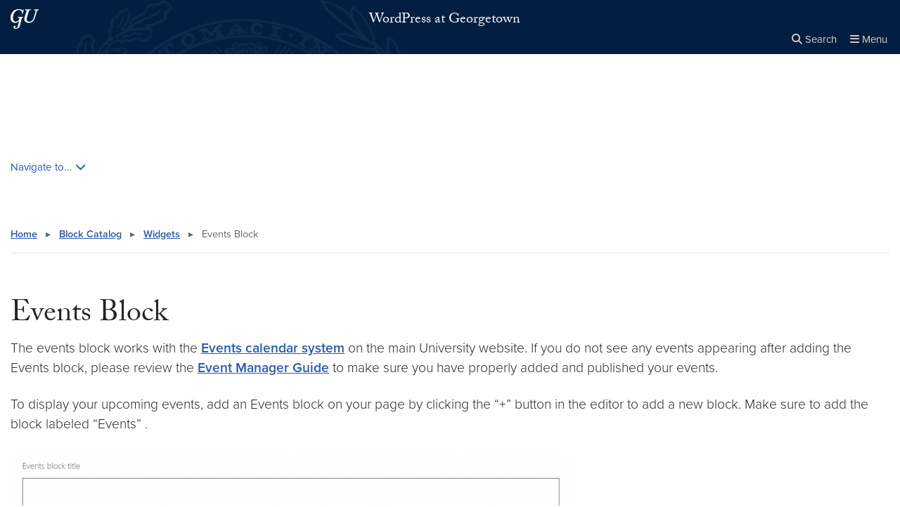

--- FILE ---
content_type: text/html; charset=UTF-8
request_url: https://sites.georgetown.edu/block-catalog/widgets/events/
body_size: 24695
content:


<!DOCTYPE html>
<html class="no-js" lang="en-US">



<head>

  <title>
                      Events Block |
      
      WordPress at Georgetown | Georgetown University

      </title>

  <meta charset="UTF-8">
  <meta http-equiv="X-UA-Compatible" content="IE=edge"><script type="text/javascript">(window.NREUM||(NREUM={})).init={ajax:{deny_list:["bam.nr-data.net"]},feature_flags:["soft_nav"]};(window.NREUM||(NREUM={})).loader_config={licenseKey:"9be165fed7",applicationID:"148675400",browserID:"149035358"};;/*! For license information please see nr-loader-rum-1.308.0.min.js.LICENSE.txt */
(()=>{var e,t,r={163:(e,t,r)=>{"use strict";r.d(t,{j:()=>E});var n=r(384),i=r(1741);var a=r(2555);r(860).K7.genericEvents;const s="experimental.resources",o="register",c=e=>{if(!e||"string"!=typeof e)return!1;try{document.createDocumentFragment().querySelector(e)}catch{return!1}return!0};var d=r(2614),u=r(944),l=r(8122);const f="[data-nr-mask]",g=e=>(0,l.a)(e,(()=>{const e={feature_flags:[],experimental:{allow_registered_children:!1,resources:!1},mask_selector:"*",block_selector:"[data-nr-block]",mask_input_options:{color:!1,date:!1,"datetime-local":!1,email:!1,month:!1,number:!1,range:!1,search:!1,tel:!1,text:!1,time:!1,url:!1,week:!1,textarea:!1,select:!1,password:!0}};return{ajax:{deny_list:void 0,block_internal:!0,enabled:!0,autoStart:!0},api:{get allow_registered_children(){return e.feature_flags.includes(o)||e.experimental.allow_registered_children},set allow_registered_children(t){e.experimental.allow_registered_children=t},duplicate_registered_data:!1},browser_consent_mode:{enabled:!1},distributed_tracing:{enabled:void 0,exclude_newrelic_header:void 0,cors_use_newrelic_header:void 0,cors_use_tracecontext_headers:void 0,allowed_origins:void 0},get feature_flags(){return e.feature_flags},set feature_flags(t){e.feature_flags=t},generic_events:{enabled:!0,autoStart:!0},harvest:{interval:30},jserrors:{enabled:!0,autoStart:!0},logging:{enabled:!0,autoStart:!0},metrics:{enabled:!0,autoStart:!0},obfuscate:void 0,page_action:{enabled:!0},page_view_event:{enabled:!0,autoStart:!0},page_view_timing:{enabled:!0,autoStart:!0},performance:{capture_marks:!1,capture_measures:!1,capture_detail:!0,resources:{get enabled(){return e.feature_flags.includes(s)||e.experimental.resources},set enabled(t){e.experimental.resources=t},asset_types:[],first_party_domains:[],ignore_newrelic:!0}},privacy:{cookies_enabled:!0},proxy:{assets:void 0,beacon:void 0},session:{expiresMs:d.wk,inactiveMs:d.BB},session_replay:{autoStart:!0,enabled:!1,preload:!1,sampling_rate:10,error_sampling_rate:100,collect_fonts:!1,inline_images:!1,fix_stylesheets:!0,mask_all_inputs:!0,get mask_text_selector(){return e.mask_selector},set mask_text_selector(t){c(t)?e.mask_selector="".concat(t,",").concat(f):""===t||null===t?e.mask_selector=f:(0,u.R)(5,t)},get block_class(){return"nr-block"},get ignore_class(){return"nr-ignore"},get mask_text_class(){return"nr-mask"},get block_selector(){return e.block_selector},set block_selector(t){c(t)?e.block_selector+=",".concat(t):""!==t&&(0,u.R)(6,t)},get mask_input_options(){return e.mask_input_options},set mask_input_options(t){t&&"object"==typeof t?e.mask_input_options={...t,password:!0}:(0,u.R)(7,t)}},session_trace:{enabled:!0,autoStart:!0},soft_navigations:{enabled:!0,autoStart:!0},spa:{enabled:!0,autoStart:!0},ssl:void 0,user_actions:{enabled:!0,elementAttributes:["id","className","tagName","type"]}}})());var p=r(6154),m=r(9324);let h=0;const v={buildEnv:m.F3,distMethod:m.Xs,version:m.xv,originTime:p.WN},b={consented:!1},y={appMetadata:{},get consented(){return this.session?.state?.consent||b.consented},set consented(e){b.consented=e},customTransaction:void 0,denyList:void 0,disabled:!1,harvester:void 0,isolatedBacklog:!1,isRecording:!1,loaderType:void 0,maxBytes:3e4,obfuscator:void 0,onerror:void 0,ptid:void 0,releaseIds:{},session:void 0,timeKeeper:void 0,registeredEntities:[],jsAttributesMetadata:{bytes:0},get harvestCount(){return++h}},_=e=>{const t=(0,l.a)(e,y),r=Object.keys(v).reduce((e,t)=>(e[t]={value:v[t],writable:!1,configurable:!0,enumerable:!0},e),{});return Object.defineProperties(t,r)};var w=r(5701);const x=e=>{const t=e.startsWith("http");e+="/",r.p=t?e:"https://"+e};var R=r(7836),k=r(3241);const A={accountID:void 0,trustKey:void 0,agentID:void 0,licenseKey:void 0,applicationID:void 0,xpid:void 0},S=e=>(0,l.a)(e,A),T=new Set;function E(e,t={},r,s){let{init:o,info:c,loader_config:d,runtime:u={},exposed:l=!0}=t;if(!c){const e=(0,n.pV)();o=e.init,c=e.info,d=e.loader_config}e.init=g(o||{}),e.loader_config=S(d||{}),c.jsAttributes??={},p.bv&&(c.jsAttributes.isWorker=!0),e.info=(0,a.D)(c);const f=e.init,m=[c.beacon,c.errorBeacon];T.has(e.agentIdentifier)||(f.proxy.assets&&(x(f.proxy.assets),m.push(f.proxy.assets)),f.proxy.beacon&&m.push(f.proxy.beacon),e.beacons=[...m],function(e){const t=(0,n.pV)();Object.getOwnPropertyNames(i.W.prototype).forEach(r=>{const n=i.W.prototype[r];if("function"!=typeof n||"constructor"===n)return;let a=t[r];e[r]&&!1!==e.exposed&&"micro-agent"!==e.runtime?.loaderType&&(t[r]=(...t)=>{const n=e[r](...t);return a?a(...t):n})})}(e),(0,n.US)("activatedFeatures",w.B)),u.denyList=[...f.ajax.deny_list||[],...f.ajax.block_internal?m:[]],u.ptid=e.agentIdentifier,u.loaderType=r,e.runtime=_(u),T.has(e.agentIdentifier)||(e.ee=R.ee.get(e.agentIdentifier),e.exposed=l,(0,k.W)({agentIdentifier:e.agentIdentifier,drained:!!w.B?.[e.agentIdentifier],type:"lifecycle",name:"initialize",feature:void 0,data:e.config})),T.add(e.agentIdentifier)}},384:(e,t,r)=>{"use strict";r.d(t,{NT:()=>s,US:()=>u,Zm:()=>o,bQ:()=>d,dV:()=>c,pV:()=>l});var n=r(6154),i=r(1863),a=r(1910);const s={beacon:"bam.nr-data.net",errorBeacon:"bam.nr-data.net"};function o(){return n.gm.NREUM||(n.gm.NREUM={}),void 0===n.gm.newrelic&&(n.gm.newrelic=n.gm.NREUM),n.gm.NREUM}function c(){let e=o();return e.o||(e.o={ST:n.gm.setTimeout,SI:n.gm.setImmediate||n.gm.setInterval,CT:n.gm.clearTimeout,XHR:n.gm.XMLHttpRequest,REQ:n.gm.Request,EV:n.gm.Event,PR:n.gm.Promise,MO:n.gm.MutationObserver,FETCH:n.gm.fetch,WS:n.gm.WebSocket},(0,a.i)(...Object.values(e.o))),e}function d(e,t){let r=o();r.initializedAgents??={},t.initializedAt={ms:(0,i.t)(),date:new Date},r.initializedAgents[e]=t}function u(e,t){o()[e]=t}function l(){return function(){let e=o();const t=e.info||{};e.info={beacon:s.beacon,errorBeacon:s.errorBeacon,...t}}(),function(){let e=o();const t=e.init||{};e.init={...t}}(),c(),function(){let e=o();const t=e.loader_config||{};e.loader_config={...t}}(),o()}},782:(e,t,r)=>{"use strict";r.d(t,{T:()=>n});const n=r(860).K7.pageViewTiming},860:(e,t,r)=>{"use strict";r.d(t,{$J:()=>u,K7:()=>c,P3:()=>d,XX:()=>i,Yy:()=>o,df:()=>a,qY:()=>n,v4:()=>s});const n="events",i="jserrors",a="browser/blobs",s="rum",o="browser/logs",c={ajax:"ajax",genericEvents:"generic_events",jserrors:i,logging:"logging",metrics:"metrics",pageAction:"page_action",pageViewEvent:"page_view_event",pageViewTiming:"page_view_timing",sessionReplay:"session_replay",sessionTrace:"session_trace",softNav:"soft_navigations",spa:"spa"},d={[c.pageViewEvent]:1,[c.pageViewTiming]:2,[c.metrics]:3,[c.jserrors]:4,[c.spa]:5,[c.ajax]:6,[c.sessionTrace]:7,[c.softNav]:8,[c.sessionReplay]:9,[c.logging]:10,[c.genericEvents]:11},u={[c.pageViewEvent]:s,[c.pageViewTiming]:n,[c.ajax]:n,[c.spa]:n,[c.softNav]:n,[c.metrics]:i,[c.jserrors]:i,[c.sessionTrace]:a,[c.sessionReplay]:a,[c.logging]:o,[c.genericEvents]:"ins"}},944:(e,t,r)=>{"use strict";r.d(t,{R:()=>i});var n=r(3241);function i(e,t){"function"==typeof console.debug&&(console.debug("New Relic Warning: https://github.com/newrelic/newrelic-browser-agent/blob/main/docs/warning-codes.md#".concat(e),t),(0,n.W)({agentIdentifier:null,drained:null,type:"data",name:"warn",feature:"warn",data:{code:e,secondary:t}}))}},1687:(e,t,r)=>{"use strict";r.d(t,{Ak:()=>d,Ze:()=>f,x3:()=>u});var n=r(3241),i=r(7836),a=r(3606),s=r(860),o=r(2646);const c={};function d(e,t){const r={staged:!1,priority:s.P3[t]||0};l(e),c[e].get(t)||c[e].set(t,r)}function u(e,t){e&&c[e]&&(c[e].get(t)&&c[e].delete(t),p(e,t,!1),c[e].size&&g(e))}function l(e){if(!e)throw new Error("agentIdentifier required");c[e]||(c[e]=new Map)}function f(e="",t="feature",r=!1){if(l(e),!e||!c[e].get(t)||r)return p(e,t);c[e].get(t).staged=!0,g(e)}function g(e){const t=Array.from(c[e]);t.every(([e,t])=>t.staged)&&(t.sort((e,t)=>e[1].priority-t[1].priority),t.forEach(([t])=>{c[e].delete(t),p(e,t)}))}function p(e,t,r=!0){const s=e?i.ee.get(e):i.ee,c=a.i.handlers;if(!s.aborted&&s.backlog&&c){if((0,n.W)({agentIdentifier:e,type:"lifecycle",name:"drain",feature:t}),r){const e=s.backlog[t],r=c[t];if(r){for(let t=0;e&&t<e.length;++t)m(e[t],r);Object.entries(r).forEach(([e,t])=>{Object.values(t||{}).forEach(t=>{t[0]?.on&&t[0]?.context()instanceof o.y&&t[0].on(e,t[1])})})}}s.isolatedBacklog||delete c[t],s.backlog[t]=null,s.emit("drain-"+t,[])}}function m(e,t){var r=e[1];Object.values(t[r]||{}).forEach(t=>{var r=e[0];if(t[0]===r){var n=t[1],i=e[3],a=e[2];n.apply(i,a)}})}},1738:(e,t,r)=>{"use strict";r.d(t,{U:()=>g,Y:()=>f});var n=r(3241),i=r(9908),a=r(1863),s=r(944),o=r(5701),c=r(3969),d=r(8362),u=r(860),l=r(4261);function f(e,t,r,a){const f=a||r;!f||f[e]&&f[e]!==d.d.prototype[e]||(f[e]=function(){(0,i.p)(c.xV,["API/"+e+"/called"],void 0,u.K7.metrics,r.ee),(0,n.W)({agentIdentifier:r.agentIdentifier,drained:!!o.B?.[r.agentIdentifier],type:"data",name:"api",feature:l.Pl+e,data:{}});try{return t.apply(this,arguments)}catch(e){(0,s.R)(23,e)}})}function g(e,t,r,n,s){const o=e.info;null===r?delete o.jsAttributes[t]:o.jsAttributes[t]=r,(s||null===r)&&(0,i.p)(l.Pl+n,[(0,a.t)(),t,r],void 0,"session",e.ee)}},1741:(e,t,r)=>{"use strict";r.d(t,{W:()=>a});var n=r(944),i=r(4261);class a{#e(e,...t){if(this[e]!==a.prototype[e])return this[e](...t);(0,n.R)(35,e)}addPageAction(e,t){return this.#e(i.hG,e,t)}register(e){return this.#e(i.eY,e)}recordCustomEvent(e,t){return this.#e(i.fF,e,t)}setPageViewName(e,t){return this.#e(i.Fw,e,t)}setCustomAttribute(e,t,r){return this.#e(i.cD,e,t,r)}noticeError(e,t){return this.#e(i.o5,e,t)}setUserId(e,t=!1){return this.#e(i.Dl,e,t)}setApplicationVersion(e){return this.#e(i.nb,e)}setErrorHandler(e){return this.#e(i.bt,e)}addRelease(e,t){return this.#e(i.k6,e,t)}log(e,t){return this.#e(i.$9,e,t)}start(){return this.#e(i.d3)}finished(e){return this.#e(i.BL,e)}recordReplay(){return this.#e(i.CH)}pauseReplay(){return this.#e(i.Tb)}addToTrace(e){return this.#e(i.U2,e)}setCurrentRouteName(e){return this.#e(i.PA,e)}interaction(e){return this.#e(i.dT,e)}wrapLogger(e,t,r){return this.#e(i.Wb,e,t,r)}measure(e,t){return this.#e(i.V1,e,t)}consent(e){return this.#e(i.Pv,e)}}},1863:(e,t,r)=>{"use strict";function n(){return Math.floor(performance.now())}r.d(t,{t:()=>n})},1910:(e,t,r)=>{"use strict";r.d(t,{i:()=>a});var n=r(944);const i=new Map;function a(...e){return e.every(e=>{if(i.has(e))return i.get(e);const t="function"==typeof e?e.toString():"",r=t.includes("[native code]"),a=t.includes("nrWrapper");return r||a||(0,n.R)(64,e?.name||t),i.set(e,r),r})}},2555:(e,t,r)=>{"use strict";r.d(t,{D:()=>o,f:()=>s});var n=r(384),i=r(8122);const a={beacon:n.NT.beacon,errorBeacon:n.NT.errorBeacon,licenseKey:void 0,applicationID:void 0,sa:void 0,queueTime:void 0,applicationTime:void 0,ttGuid:void 0,user:void 0,account:void 0,product:void 0,extra:void 0,jsAttributes:{},userAttributes:void 0,atts:void 0,transactionName:void 0,tNamePlain:void 0};function s(e){try{return!!e.licenseKey&&!!e.errorBeacon&&!!e.applicationID}catch(e){return!1}}const o=e=>(0,i.a)(e,a)},2614:(e,t,r)=>{"use strict";r.d(t,{BB:()=>s,H3:()=>n,g:()=>d,iL:()=>c,tS:()=>o,uh:()=>i,wk:()=>a});const n="NRBA",i="SESSION",a=144e5,s=18e5,o={STARTED:"session-started",PAUSE:"session-pause",RESET:"session-reset",RESUME:"session-resume",UPDATE:"session-update"},c={SAME_TAB:"same-tab",CROSS_TAB:"cross-tab"},d={OFF:0,FULL:1,ERROR:2}},2646:(e,t,r)=>{"use strict";r.d(t,{y:()=>n});class n{constructor(e){this.contextId=e}}},2843:(e,t,r)=>{"use strict";r.d(t,{G:()=>a,u:()=>i});var n=r(3878);function i(e,t=!1,r,i){(0,n.DD)("visibilitychange",function(){if(t)return void("hidden"===document.visibilityState&&e());e(document.visibilityState)},r,i)}function a(e,t,r){(0,n.sp)("pagehide",e,t,r)}},3241:(e,t,r)=>{"use strict";r.d(t,{W:()=>a});var n=r(6154);const i="newrelic";function a(e={}){try{n.gm.dispatchEvent(new CustomEvent(i,{detail:e}))}catch(e){}}},3606:(e,t,r)=>{"use strict";r.d(t,{i:()=>a});var n=r(9908);a.on=s;var i=a.handlers={};function a(e,t,r,a){s(a||n.d,i,e,t,r)}function s(e,t,r,i,a){a||(a="feature"),e||(e=n.d);var s=t[a]=t[a]||{};(s[r]=s[r]||[]).push([e,i])}},3878:(e,t,r)=>{"use strict";function n(e,t){return{capture:e,passive:!1,signal:t}}function i(e,t,r=!1,i){window.addEventListener(e,t,n(r,i))}function a(e,t,r=!1,i){document.addEventListener(e,t,n(r,i))}r.d(t,{DD:()=>a,jT:()=>n,sp:()=>i})},3969:(e,t,r)=>{"use strict";r.d(t,{TZ:()=>n,XG:()=>o,rs:()=>i,xV:()=>s,z_:()=>a});const n=r(860).K7.metrics,i="sm",a="cm",s="storeSupportabilityMetrics",o="storeEventMetrics"},4234:(e,t,r)=>{"use strict";r.d(t,{W:()=>a});var n=r(7836),i=r(1687);class a{constructor(e,t){this.agentIdentifier=e,this.ee=n.ee.get(e),this.featureName=t,this.blocked=!1}deregisterDrain(){(0,i.x3)(this.agentIdentifier,this.featureName)}}},4261:(e,t,r)=>{"use strict";r.d(t,{$9:()=>d,BL:()=>o,CH:()=>g,Dl:()=>_,Fw:()=>y,PA:()=>h,Pl:()=>n,Pv:()=>k,Tb:()=>l,U2:()=>a,V1:()=>R,Wb:()=>x,bt:()=>b,cD:()=>v,d3:()=>w,dT:()=>c,eY:()=>p,fF:()=>f,hG:()=>i,k6:()=>s,nb:()=>m,o5:()=>u});const n="api-",i="addPageAction",a="addToTrace",s="addRelease",o="finished",c="interaction",d="log",u="noticeError",l="pauseReplay",f="recordCustomEvent",g="recordReplay",p="register",m="setApplicationVersion",h="setCurrentRouteName",v="setCustomAttribute",b="setErrorHandler",y="setPageViewName",_="setUserId",w="start",x="wrapLogger",R="measure",k="consent"},5289:(e,t,r)=>{"use strict";r.d(t,{GG:()=>s,Qr:()=>c,sB:()=>o});var n=r(3878),i=r(6389);function a(){return"undefined"==typeof document||"complete"===document.readyState}function s(e,t){if(a())return e();const r=(0,i.J)(e),s=setInterval(()=>{a()&&(clearInterval(s),r())},500);(0,n.sp)("load",r,t)}function o(e){if(a())return e();(0,n.DD)("DOMContentLoaded",e)}function c(e){if(a())return e();(0,n.sp)("popstate",e)}},5607:(e,t,r)=>{"use strict";r.d(t,{W:()=>n});const n=(0,r(9566).bz)()},5701:(e,t,r)=>{"use strict";r.d(t,{B:()=>a,t:()=>s});var n=r(3241);const i=new Set,a={};function s(e,t){const r=t.agentIdentifier;a[r]??={},e&&"object"==typeof e&&(i.has(r)||(t.ee.emit("rumresp",[e]),a[r]=e,i.add(r),(0,n.W)({agentIdentifier:r,loaded:!0,drained:!0,type:"lifecycle",name:"load",feature:void 0,data:e})))}},6154:(e,t,r)=>{"use strict";r.d(t,{OF:()=>c,RI:()=>i,WN:()=>u,bv:()=>a,eN:()=>l,gm:()=>s,mw:()=>o,sb:()=>d});var n=r(1863);const i="undefined"!=typeof window&&!!window.document,a="undefined"!=typeof WorkerGlobalScope&&("undefined"!=typeof self&&self instanceof WorkerGlobalScope&&self.navigator instanceof WorkerNavigator||"undefined"!=typeof globalThis&&globalThis instanceof WorkerGlobalScope&&globalThis.navigator instanceof WorkerNavigator),s=i?window:"undefined"!=typeof WorkerGlobalScope&&("undefined"!=typeof self&&self instanceof WorkerGlobalScope&&self||"undefined"!=typeof globalThis&&globalThis instanceof WorkerGlobalScope&&globalThis),o=Boolean("hidden"===s?.document?.visibilityState),c=/iPad|iPhone|iPod/.test(s.navigator?.userAgent),d=c&&"undefined"==typeof SharedWorker,u=((()=>{const e=s.navigator?.userAgent?.match(/Firefox[/\s](\d+\.\d+)/);Array.isArray(e)&&e.length>=2&&e[1]})(),Date.now()-(0,n.t)()),l=()=>"undefined"!=typeof PerformanceNavigationTiming&&s?.performance?.getEntriesByType("navigation")?.[0]?.responseStart},6389:(e,t,r)=>{"use strict";function n(e,t=500,r={}){const n=r?.leading||!1;let i;return(...r)=>{n&&void 0===i&&(e.apply(this,r),i=setTimeout(()=>{i=clearTimeout(i)},t)),n||(clearTimeout(i),i=setTimeout(()=>{e.apply(this,r)},t))}}function i(e){let t=!1;return(...r)=>{t||(t=!0,e.apply(this,r))}}r.d(t,{J:()=>i,s:()=>n})},6630:(e,t,r)=>{"use strict";r.d(t,{T:()=>n});const n=r(860).K7.pageViewEvent},7699:(e,t,r)=>{"use strict";r.d(t,{It:()=>a,KC:()=>o,No:()=>i,qh:()=>s});var n=r(860);const i=16e3,a=1e6,s="SESSION_ERROR",o={[n.K7.logging]:!0,[n.K7.genericEvents]:!1,[n.K7.jserrors]:!1,[n.K7.ajax]:!1}},7836:(e,t,r)=>{"use strict";r.d(t,{P:()=>o,ee:()=>c});var n=r(384),i=r(8990),a=r(2646),s=r(5607);const o="nr@context:".concat(s.W),c=function e(t,r){var n={},s={},u={},l=!1;try{l=16===r.length&&d.initializedAgents?.[r]?.runtime.isolatedBacklog}catch(e){}var f={on:p,addEventListener:p,removeEventListener:function(e,t){var r=n[e];if(!r)return;for(var i=0;i<r.length;i++)r[i]===t&&r.splice(i,1)},emit:function(e,r,n,i,a){!1!==a&&(a=!0);if(c.aborted&&!i)return;t&&a&&t.emit(e,r,n);var o=g(n);m(e).forEach(e=>{e.apply(o,r)});var d=v()[s[e]];d&&d.push([f,e,r,o]);return o},get:h,listeners:m,context:g,buffer:function(e,t){const r=v();if(t=t||"feature",f.aborted)return;Object.entries(e||{}).forEach(([e,n])=>{s[n]=t,t in r||(r[t]=[])})},abort:function(){f._aborted=!0,Object.keys(f.backlog).forEach(e=>{delete f.backlog[e]})},isBuffering:function(e){return!!v()[s[e]]},debugId:r,backlog:l?{}:t&&"object"==typeof t.backlog?t.backlog:{},isolatedBacklog:l};return Object.defineProperty(f,"aborted",{get:()=>{let e=f._aborted||!1;return e||(t&&(e=t.aborted),e)}}),f;function g(e){return e&&e instanceof a.y?e:e?(0,i.I)(e,o,()=>new a.y(o)):new a.y(o)}function p(e,t){n[e]=m(e).concat(t)}function m(e){return n[e]||[]}function h(t){return u[t]=u[t]||e(f,t)}function v(){return f.backlog}}(void 0,"globalEE"),d=(0,n.Zm)();d.ee||(d.ee=c)},8122:(e,t,r)=>{"use strict";r.d(t,{a:()=>i});var n=r(944);function i(e,t){try{if(!e||"object"!=typeof e)return(0,n.R)(3);if(!t||"object"!=typeof t)return(0,n.R)(4);const r=Object.create(Object.getPrototypeOf(t),Object.getOwnPropertyDescriptors(t)),a=0===Object.keys(r).length?e:r;for(let s in a)if(void 0!==e[s])try{if(null===e[s]){r[s]=null;continue}Array.isArray(e[s])&&Array.isArray(t[s])?r[s]=Array.from(new Set([...e[s],...t[s]])):"object"==typeof e[s]&&"object"==typeof t[s]?r[s]=i(e[s],t[s]):r[s]=e[s]}catch(e){r[s]||(0,n.R)(1,e)}return r}catch(e){(0,n.R)(2,e)}}},8362:(e,t,r)=>{"use strict";r.d(t,{d:()=>a});var n=r(9566),i=r(1741);class a extends i.W{agentIdentifier=(0,n.LA)(16)}},8374:(e,t,r)=>{r.nc=(()=>{try{return document?.currentScript?.nonce}catch(e){}return""})()},8990:(e,t,r)=>{"use strict";r.d(t,{I:()=>i});var n=Object.prototype.hasOwnProperty;function i(e,t,r){if(n.call(e,t))return e[t];var i=r();if(Object.defineProperty&&Object.keys)try{return Object.defineProperty(e,t,{value:i,writable:!0,enumerable:!1}),i}catch(e){}return e[t]=i,i}},9324:(e,t,r)=>{"use strict";r.d(t,{F3:()=>i,Xs:()=>a,xv:()=>n});const n="1.308.0",i="PROD",a="CDN"},9566:(e,t,r)=>{"use strict";r.d(t,{LA:()=>o,bz:()=>s});var n=r(6154);const i="xxxxxxxx-xxxx-4xxx-yxxx-xxxxxxxxxxxx";function a(e,t){return e?15&e[t]:16*Math.random()|0}function s(){const e=n.gm?.crypto||n.gm?.msCrypto;let t,r=0;return e&&e.getRandomValues&&(t=e.getRandomValues(new Uint8Array(30))),i.split("").map(e=>"x"===e?a(t,r++).toString(16):"y"===e?(3&a()|8).toString(16):e).join("")}function o(e){const t=n.gm?.crypto||n.gm?.msCrypto;let r,i=0;t&&t.getRandomValues&&(r=t.getRandomValues(new Uint8Array(e)));const s=[];for(var o=0;o<e;o++)s.push(a(r,i++).toString(16));return s.join("")}},9908:(e,t,r)=>{"use strict";r.d(t,{d:()=>n,p:()=>i});var n=r(7836).ee.get("handle");function i(e,t,r,i,a){a?(a.buffer([e],i),a.emit(e,t,r)):(n.buffer([e],i),n.emit(e,t,r))}}},n={};function i(e){var t=n[e];if(void 0!==t)return t.exports;var a=n[e]={exports:{}};return r[e](a,a.exports,i),a.exports}i.m=r,i.d=(e,t)=>{for(var r in t)i.o(t,r)&&!i.o(e,r)&&Object.defineProperty(e,r,{enumerable:!0,get:t[r]})},i.f={},i.e=e=>Promise.all(Object.keys(i.f).reduce((t,r)=>(i.f[r](e,t),t),[])),i.u=e=>"nr-rum-1.308.0.min.js",i.o=(e,t)=>Object.prototype.hasOwnProperty.call(e,t),e={},t="NRBA-1.308.0.PROD:",i.l=(r,n,a,s)=>{if(e[r])e[r].push(n);else{var o,c;if(void 0!==a)for(var d=document.getElementsByTagName("script"),u=0;u<d.length;u++){var l=d[u];if(l.getAttribute("src")==r||l.getAttribute("data-webpack")==t+a){o=l;break}}if(!o){c=!0;var f={296:"sha512-+MIMDsOcckGXa1EdWHqFNv7P+JUkd5kQwCBr3KE6uCvnsBNUrdSt4a/3/L4j4TxtnaMNjHpza2/erNQbpacJQA=="};(o=document.createElement("script")).charset="utf-8",i.nc&&o.setAttribute("nonce",i.nc),o.setAttribute("data-webpack",t+a),o.src=r,0!==o.src.indexOf(window.location.origin+"/")&&(o.crossOrigin="anonymous"),f[s]&&(o.integrity=f[s])}e[r]=[n];var g=(t,n)=>{o.onerror=o.onload=null,clearTimeout(p);var i=e[r];if(delete e[r],o.parentNode&&o.parentNode.removeChild(o),i&&i.forEach(e=>e(n)),t)return t(n)},p=setTimeout(g.bind(null,void 0,{type:"timeout",target:o}),12e4);o.onerror=g.bind(null,o.onerror),o.onload=g.bind(null,o.onload),c&&document.head.appendChild(o)}},i.r=e=>{"undefined"!=typeof Symbol&&Symbol.toStringTag&&Object.defineProperty(e,Symbol.toStringTag,{value:"Module"}),Object.defineProperty(e,"__esModule",{value:!0})},i.p="https://js-agent.newrelic.com/",(()=>{var e={374:0,840:0};i.f.j=(t,r)=>{var n=i.o(e,t)?e[t]:void 0;if(0!==n)if(n)r.push(n[2]);else{var a=new Promise((r,i)=>n=e[t]=[r,i]);r.push(n[2]=a);var s=i.p+i.u(t),o=new Error;i.l(s,r=>{if(i.o(e,t)&&(0!==(n=e[t])&&(e[t]=void 0),n)){var a=r&&("load"===r.type?"missing":r.type),s=r&&r.target&&r.target.src;o.message="Loading chunk "+t+" failed: ("+a+": "+s+")",o.name="ChunkLoadError",o.type=a,o.request=s,n[1](o)}},"chunk-"+t,t)}};var t=(t,r)=>{var n,a,[s,o,c]=r,d=0;if(s.some(t=>0!==e[t])){for(n in o)i.o(o,n)&&(i.m[n]=o[n]);if(c)c(i)}for(t&&t(r);d<s.length;d++)a=s[d],i.o(e,a)&&e[a]&&e[a][0](),e[a]=0},r=self["webpackChunk:NRBA-1.308.0.PROD"]=self["webpackChunk:NRBA-1.308.0.PROD"]||[];r.forEach(t.bind(null,0)),r.push=t.bind(null,r.push.bind(r))})(),(()=>{"use strict";i(8374);var e=i(8362),t=i(860);const r=Object.values(t.K7);var n=i(163);var a=i(9908),s=i(1863),o=i(4261),c=i(1738);var d=i(1687),u=i(4234),l=i(5289),f=i(6154),g=i(944),p=i(384);const m=e=>f.RI&&!0===e?.privacy.cookies_enabled;function h(e){return!!(0,p.dV)().o.MO&&m(e)&&!0===e?.session_trace.enabled}var v=i(6389),b=i(7699);class y extends u.W{constructor(e,t){super(e.agentIdentifier,t),this.agentRef=e,this.abortHandler=void 0,this.featAggregate=void 0,this.loadedSuccessfully=void 0,this.onAggregateImported=new Promise(e=>{this.loadedSuccessfully=e}),this.deferred=Promise.resolve(),!1===e.init[this.featureName].autoStart?this.deferred=new Promise((t,r)=>{this.ee.on("manual-start-all",(0,v.J)(()=>{(0,d.Ak)(e.agentIdentifier,this.featureName),t()}))}):(0,d.Ak)(e.agentIdentifier,t)}importAggregator(e,t,r={}){if(this.featAggregate)return;const n=async()=>{let n;await this.deferred;try{if(m(e.init)){const{setupAgentSession:t}=await i.e(296).then(i.bind(i,3305));n=t(e)}}catch(e){(0,g.R)(20,e),this.ee.emit("internal-error",[e]),(0,a.p)(b.qh,[e],void 0,this.featureName,this.ee)}try{if(!this.#t(this.featureName,n,e.init))return(0,d.Ze)(this.agentIdentifier,this.featureName),void this.loadedSuccessfully(!1);const{Aggregate:i}=await t();this.featAggregate=new i(e,r),e.runtime.harvester.initializedAggregates.push(this.featAggregate),this.loadedSuccessfully(!0)}catch(e){(0,g.R)(34,e),this.abortHandler?.(),(0,d.Ze)(this.agentIdentifier,this.featureName,!0),this.loadedSuccessfully(!1),this.ee&&this.ee.abort()}};f.RI?(0,l.GG)(()=>n(),!0):n()}#t(e,r,n){if(this.blocked)return!1;switch(e){case t.K7.sessionReplay:return h(n)&&!!r;case t.K7.sessionTrace:return!!r;default:return!0}}}var _=i(6630),w=i(2614),x=i(3241);class R extends y{static featureName=_.T;constructor(e){var t;super(e,_.T),this.setupInspectionEvents(e.agentIdentifier),t=e,(0,c.Y)(o.Fw,function(e,r){"string"==typeof e&&("/"!==e.charAt(0)&&(e="/"+e),t.runtime.customTransaction=(r||"http://custom.transaction")+e,(0,a.p)(o.Pl+o.Fw,[(0,s.t)()],void 0,void 0,t.ee))},t),this.importAggregator(e,()=>i.e(296).then(i.bind(i,3943)))}setupInspectionEvents(e){const t=(t,r)=>{t&&(0,x.W)({agentIdentifier:e,timeStamp:t.timeStamp,loaded:"complete"===t.target.readyState,type:"window",name:r,data:t.target.location+""})};(0,l.sB)(e=>{t(e,"DOMContentLoaded")}),(0,l.GG)(e=>{t(e,"load")}),(0,l.Qr)(e=>{t(e,"navigate")}),this.ee.on(w.tS.UPDATE,(t,r)=>{(0,x.W)({agentIdentifier:e,type:"lifecycle",name:"session",data:r})})}}class k extends e.d{constructor(e){var t;(super(),f.gm)?(this.features={},(0,p.bQ)(this.agentIdentifier,this),this.desiredFeatures=new Set(e.features||[]),this.desiredFeatures.add(R),(0,n.j)(this,e,e.loaderType||"agent"),t=this,(0,c.Y)(o.cD,function(e,r,n=!1){if("string"==typeof e){if(["string","number","boolean"].includes(typeof r)||null===r)return(0,c.U)(t,e,r,o.cD,n);(0,g.R)(40,typeof r)}else(0,g.R)(39,typeof e)},t),function(e){(0,c.Y)(o.Dl,function(t,r=!1){if("string"!=typeof t&&null!==t)return void(0,g.R)(41,typeof t);const n=e.info.jsAttributes["enduser.id"];r&&null!=n&&n!==t?(0,a.p)(o.Pl+"setUserIdAndResetSession",[t],void 0,"session",e.ee):(0,c.U)(e,"enduser.id",t,o.Dl,!0)},e)}(this),function(e){(0,c.Y)(o.nb,function(t){if("string"==typeof t||null===t)return(0,c.U)(e,"application.version",t,o.nb,!1);(0,g.R)(42,typeof t)},e)}(this),function(e){(0,c.Y)(o.d3,function(){e.ee.emit("manual-start-all")},e)}(this),function(e){(0,c.Y)(o.Pv,function(t=!0){if("boolean"==typeof t){if((0,a.p)(o.Pl+o.Pv,[t],void 0,"session",e.ee),e.runtime.consented=t,t){const t=e.features.page_view_event;t.onAggregateImported.then(e=>{const r=t.featAggregate;e&&!r.sentRum&&r.sendRum()})}}else(0,g.R)(65,typeof t)},e)}(this),this.run()):(0,g.R)(21)}get config(){return{info:this.info,init:this.init,loader_config:this.loader_config,runtime:this.runtime}}get api(){return this}run(){try{const e=function(e){const t={};return r.forEach(r=>{t[r]=!!e[r]?.enabled}),t}(this.init),n=[...this.desiredFeatures];n.sort((e,r)=>t.P3[e.featureName]-t.P3[r.featureName]),n.forEach(r=>{if(!e[r.featureName]&&r.featureName!==t.K7.pageViewEvent)return;if(r.featureName===t.K7.spa)return void(0,g.R)(67);const n=function(e){switch(e){case t.K7.ajax:return[t.K7.jserrors];case t.K7.sessionTrace:return[t.K7.ajax,t.K7.pageViewEvent];case t.K7.sessionReplay:return[t.K7.sessionTrace];case t.K7.pageViewTiming:return[t.K7.pageViewEvent];default:return[]}}(r.featureName).filter(e=>!(e in this.features));n.length>0&&(0,g.R)(36,{targetFeature:r.featureName,missingDependencies:n}),this.features[r.featureName]=new r(this)})}catch(e){(0,g.R)(22,e);for(const e in this.features)this.features[e].abortHandler?.();const t=(0,p.Zm)();delete t.initializedAgents[this.agentIdentifier]?.features,delete this.sharedAggregator;return t.ee.get(this.agentIdentifier).abort(),!1}}}var A=i(2843),S=i(782);class T extends y{static featureName=S.T;constructor(e){super(e,S.T),f.RI&&((0,A.u)(()=>(0,a.p)("docHidden",[(0,s.t)()],void 0,S.T,this.ee),!0),(0,A.G)(()=>(0,a.p)("winPagehide",[(0,s.t)()],void 0,S.T,this.ee)),this.importAggregator(e,()=>i.e(296).then(i.bind(i,2117))))}}var E=i(3969);class I extends y{static featureName=E.TZ;constructor(e){super(e,E.TZ),f.RI&&document.addEventListener("securitypolicyviolation",e=>{(0,a.p)(E.xV,["Generic/CSPViolation/Detected"],void 0,this.featureName,this.ee)}),this.importAggregator(e,()=>i.e(296).then(i.bind(i,9623)))}}new k({features:[R,T,I],loaderType:"lite"})})()})();</script>
  <meta name="viewport" content="width=device-width, initial-scale=1">
  <link rel="pingback" href="">

  <link rel="apple-touch-icon" href="https://sites.georgetown.edu/wp-content/themes/wp-theme-whnu/images/icons/apple-touch-icon.png">
  <link rel="apple-touch-icon" href="https://sites.georgetown.edu/wp-content/themes/wp-theme-whnu/images/icons/apple-touch-icon-152x152.png" sizes="152x152">
  <link rel="apple-touch-icon" href="https://sites.georgetown.edu/wp-content/themes/wp-theme-whnu/images/icons/apple-touch-icon-167x167.png" sizes="167x167">
  <link rel="apple-touch-icon" href="https://sites.georgetown.edu/wp-content/themes/wp-theme-whnu/images/icons/apple-touch-icon-180x180.png" sizes="180x180">
  <link rel="icon" href="https://sites.georgetown.edu/wp-content/themes/wp-theme-whnu/images/icons/icon-hires.png">
  <link rel="icon" href="https://sites.georgetown.edu/wp-content/themes/wp-theme-whnu/images/icons/icon-normal.png">

  <script>document.documentElement.classList.replace('no-js','js');</script>

  <meta name='robots' content='noindex, nofollow' />

	<!-- This site is optimized with the Yoast SEO plugin v26.6 - https://yoast.com/wordpress/plugins/seo/ -->
	<meta property="og:locale" content="en_US" />
	<meta property="og:type" content="article" />
	<meta property="og:title" content="Events Block - WordPress at Georgetown" />
	<meta property="og:description" content="The events block works with the Events calendar system&nbsp;on the main University website. If you do not see any events appearing after adding the Events block, please review the Event Manager Guide to make sure you have properly added and published your events. To display your upcoming events, add an Events block on your page [&hellip;]" />
	<meta property="og:url" content="https://sites.georgetown.edu/block-catalog/widgets/events/" />
	<meta property="og:site_name" content="WordPress at Georgetown" />
	<meta property="article:modified_time" content="2024-11-07T16:52:32+00:00" />
	<meta property="og:image" content="https://sites.georgetown.edu/wp-content/uploads/2021/04/events-block-1024x240.png" />
	<meta name="twitter:card" content="summary_large_image" />
	<meta name="twitter:label1" content="Est. reading time" />
	<meta name="twitter:data1" content="2 minutes" />
	<script type="application/ld+json" class="yoast-schema-graph">{"@context":"https://schema.org","@graph":[{"@type":"WebPage","@id":"https://sites.georgetown.edu/block-catalog/widgets/events/","url":"https://sites.georgetown.edu/block-catalog/widgets/events/","name":"Events Block - WordPress at Georgetown","isPartOf":{"@id":"https://sites.georgetown.edu/#website"},"primaryImageOfPage":{"@id":"https://sites.georgetown.edu/block-catalog/widgets/events/#primaryimage"},"image":{"@id":"https://sites.georgetown.edu/block-catalog/widgets/events/#primaryimage"},"thumbnailUrl":"https://sites.georgetown.edu/wp-content/uploads/2021/04/events-block-1024x240.png","datePublished":"2020-01-06T23:12:44+00:00","dateModified":"2024-11-07T16:52:32+00:00","breadcrumb":{"@id":"https://sites.georgetown.edu/block-catalog/widgets/events/#breadcrumb"},"inLanguage":"en-US","potentialAction":[{"@type":"ReadAction","target":["https://sites.georgetown.edu/block-catalog/widgets/events/"]}]},{"@type":"ImageObject","inLanguage":"en-US","@id":"https://sites.georgetown.edu/block-catalog/widgets/events/#primaryimage","url":"https://sites.georgetown.edu/wp-content/uploads/2021/04/events-block.png","contentUrl":"https://sites.georgetown.edu/wp-content/uploads/2021/04/events-block.png","width":1742,"height":408,"caption":"Events block in the WordPress editor."},{"@type":"BreadcrumbList","@id":"https://sites.georgetown.edu/block-catalog/widgets/events/#breadcrumb","itemListElement":[{"@type":"ListItem","position":1,"name":"Home","item":"https://sites.georgetown.edu/"},{"@type":"ListItem","position":2,"name":"Block Catalog","item":"https://sites.georgetown.edu/block-catalog/"},{"@type":"ListItem","position":3,"name":"Widgets","item":"https://sites.georgetown.edu/block-catalog/widgets/"},{"@type":"ListItem","position":4,"name":"Events Block"}]},{"@type":"WebSite","@id":"https://sites.georgetown.edu/#website","url":"https://sites.georgetown.edu/","name":"WordPress at Georgetown","description":"Your source for best practices and help with WordPress web sites at Georgetown","potentialAction":[{"@type":"SearchAction","target":{"@type":"EntryPoint","urlTemplate":"https://sites.georgetown.edu/?s={search_term_string}"},"query-input":{"@type":"PropertyValueSpecification","valueRequired":true,"valueName":"search_term_string"}}],"inLanguage":"en-US"}]}</script>
	<!-- / Yoast SEO plugin. -->


<link rel='dns-prefetch' href='//sites.georgetown.edu' />
<link rel='dns-prefetch' href='//cdn.jsdelivr.net' />
<link rel='dns-prefetch' href='//use.typekit.net' />
<link rel='preconnect' href='https://cdn.jsdelivr.net' />
<script type="text/javascript">
/* <![CDATA[ */
window._wpemojiSettings = {"baseUrl":"https:\/\/s.w.org\/images\/core\/emoji\/16.0.1\/72x72\/","ext":".png","svgUrl":"https:\/\/s.w.org\/images\/core\/emoji\/16.0.1\/svg\/","svgExt":".svg","source":{"concatemoji":"https:\/\/sites.georgetown.edu\/wp-includes\/js\/wp-emoji-release.min.js?ver=6.8.3"}};
/*! This file is auto-generated */
!function(s,n){var o,i,e;function c(e){try{var t={supportTests:e,timestamp:(new Date).valueOf()};sessionStorage.setItem(o,JSON.stringify(t))}catch(e){}}function p(e,t,n){e.clearRect(0,0,e.canvas.width,e.canvas.height),e.fillText(t,0,0);var t=new Uint32Array(e.getImageData(0,0,e.canvas.width,e.canvas.height).data),a=(e.clearRect(0,0,e.canvas.width,e.canvas.height),e.fillText(n,0,0),new Uint32Array(e.getImageData(0,0,e.canvas.width,e.canvas.height).data));return t.every(function(e,t){return e===a[t]})}function u(e,t){e.clearRect(0,0,e.canvas.width,e.canvas.height),e.fillText(t,0,0);for(var n=e.getImageData(16,16,1,1),a=0;a<n.data.length;a++)if(0!==n.data[a])return!1;return!0}function f(e,t,n,a){switch(t){case"flag":return n(e,"\ud83c\udff3\ufe0f\u200d\u26a7\ufe0f","\ud83c\udff3\ufe0f\u200b\u26a7\ufe0f")?!1:!n(e,"\ud83c\udde8\ud83c\uddf6","\ud83c\udde8\u200b\ud83c\uddf6")&&!n(e,"\ud83c\udff4\udb40\udc67\udb40\udc62\udb40\udc65\udb40\udc6e\udb40\udc67\udb40\udc7f","\ud83c\udff4\u200b\udb40\udc67\u200b\udb40\udc62\u200b\udb40\udc65\u200b\udb40\udc6e\u200b\udb40\udc67\u200b\udb40\udc7f");case"emoji":return!a(e,"\ud83e\udedf")}return!1}function g(e,t,n,a){var r="undefined"!=typeof WorkerGlobalScope&&self instanceof WorkerGlobalScope?new OffscreenCanvas(300,150):s.createElement("canvas"),o=r.getContext("2d",{willReadFrequently:!0}),i=(o.textBaseline="top",o.font="600 32px Arial",{});return e.forEach(function(e){i[e]=t(o,e,n,a)}),i}function t(e){var t=s.createElement("script");t.src=e,t.defer=!0,s.head.appendChild(t)}"undefined"!=typeof Promise&&(o="wpEmojiSettingsSupports",i=["flag","emoji"],n.supports={everything:!0,everythingExceptFlag:!0},e=new Promise(function(e){s.addEventListener("DOMContentLoaded",e,{once:!0})}),new Promise(function(t){var n=function(){try{var e=JSON.parse(sessionStorage.getItem(o));if("object"==typeof e&&"number"==typeof e.timestamp&&(new Date).valueOf()<e.timestamp+604800&&"object"==typeof e.supportTests)return e.supportTests}catch(e){}return null}();if(!n){if("undefined"!=typeof Worker&&"undefined"!=typeof OffscreenCanvas&&"undefined"!=typeof URL&&URL.createObjectURL&&"undefined"!=typeof Blob)try{var e="postMessage("+g.toString()+"("+[JSON.stringify(i),f.toString(),p.toString(),u.toString()].join(",")+"));",a=new Blob([e],{type:"text/javascript"}),r=new Worker(URL.createObjectURL(a),{name:"wpTestEmojiSupports"});return void(r.onmessage=function(e){c(n=e.data),r.terminate(),t(n)})}catch(e){}c(n=g(i,f,p,u))}t(n)}).then(function(e){for(var t in e)n.supports[t]=e[t],n.supports.everything=n.supports.everything&&n.supports[t],"flag"!==t&&(n.supports.everythingExceptFlag=n.supports.everythingExceptFlag&&n.supports[t]);n.supports.everythingExceptFlag=n.supports.everythingExceptFlag&&!n.supports.flag,n.DOMReady=!1,n.readyCallback=function(){n.DOMReady=!0}}).then(function(){return e}).then(function(){var e;n.supports.everything||(n.readyCallback(),(e=n.source||{}).concatemoji?t(e.concatemoji):e.wpemoji&&e.twemoji&&(t(e.twemoji),t(e.wpemoji)))}))}((window,document),window._wpemojiSettings);
/* ]]> */
</script>
<style id='wp-emoji-styles-inline-css' type='text/css'>

	img.wp-smiley, img.emoji {
		display: inline !important;
		border: none !important;
		box-shadow: none !important;
		height: 1em !important;
		width: 1em !important;
		margin: 0 0.07em !important;
		vertical-align: -0.1em !important;
		background: none !important;
		padding: 0 !important;
	}
</style>
<link rel='stylesheet' id='wp-block-library-css' href='https://sites.georgetown.edu/wp-includes/css/dist/block-library/style.min.css?ver=6.8.3' type='text/css' media='all' />
<style id='classic-theme-styles-inline-css' type='text/css'>
/*! This file is auto-generated */
.wp-block-button__link{color:#fff;background-color:#32373c;border-radius:9999px;box-shadow:none;text-decoration:none;padding:calc(.667em + 2px) calc(1.333em + 2px);font-size:1.125em}.wp-block-file__button{background:#32373c;color:#fff;text-decoration:none}
</style>
<link rel='stylesheet' id='pantheon-google-map-block-css-css' href='https://sites.georgetown.edu/wp-content/plugins/embed-gutenberg-block-google-maps/assets/css/style.836e5da587e9ec9692c0.css?ver=1768563660' type='text/css' media='all' />
<link rel='stylesheet' id='gu-custom-blocks-css' href='https://sites.georgetown.edu/wp-content/plugins/wp-plugin-custom-blocks/source/inc/../../build/gu-custom-blocks-frontend.css?ver=1768563661' type='text/css' media='all' />
<style id='global-styles-inline-css' type='text/css'>
:root{--wp--preset--aspect-ratio--square: 1;--wp--preset--aspect-ratio--4-3: 4/3;--wp--preset--aspect-ratio--3-4: 3/4;--wp--preset--aspect-ratio--3-2: 3/2;--wp--preset--aspect-ratio--2-3: 2/3;--wp--preset--aspect-ratio--16-9: 16/9;--wp--preset--aspect-ratio--9-16: 9/16;--wp--preset--color--black: #000000;--wp--preset--color--cyan-bluish-gray: #abb8c3;--wp--preset--color--white: #ffffff;--wp--preset--color--pale-pink: #f78da7;--wp--preset--color--vivid-red: #cf2e2e;--wp--preset--color--luminous-vivid-orange: #ff6900;--wp--preset--color--luminous-vivid-amber: #fcb900;--wp--preset--color--light-green-cyan: #7bdcb5;--wp--preset--color--vivid-green-cyan: #00d084;--wp--preset--color--pale-cyan-blue: #8ed1fc;--wp--preset--color--vivid-cyan-blue: #0693e3;--wp--preset--color--vivid-purple: #9b51e0;--wp--preset--color--blue: #041e42;--wp--preset--color--gray: #63666a;--wp--preset--color--twilight: #1056b4;--wp--preset--color--indigo: #003da5;--wp--preset--color--cement: #bbbcbc;--wp--preset--color--stone: #d6d2c4;--wp--preset--color--cerulean: #00b5e2;--wp--preset--color--dcred: #d50032;--wp--preset--color--healylawn: #64a70b;--wp--preset--color--maroon: #862633;--wp--preset--gradient--vivid-cyan-blue-to-vivid-purple: linear-gradient(135deg,rgba(6,147,227,1) 0%,rgb(155,81,224) 100%);--wp--preset--gradient--light-green-cyan-to-vivid-green-cyan: linear-gradient(135deg,rgb(122,220,180) 0%,rgb(0,208,130) 100%);--wp--preset--gradient--luminous-vivid-amber-to-luminous-vivid-orange: linear-gradient(135deg,rgba(252,185,0,1) 0%,rgba(255,105,0,1) 100%);--wp--preset--gradient--luminous-vivid-orange-to-vivid-red: linear-gradient(135deg,rgba(255,105,0,1) 0%,rgb(207,46,46) 100%);--wp--preset--gradient--very-light-gray-to-cyan-bluish-gray: linear-gradient(135deg,rgb(238,238,238) 0%,rgb(169,184,195) 100%);--wp--preset--gradient--cool-to-warm-spectrum: linear-gradient(135deg,rgb(74,234,220) 0%,rgb(151,120,209) 20%,rgb(207,42,186) 40%,rgb(238,44,130) 60%,rgb(251,105,98) 80%,rgb(254,248,76) 100%);--wp--preset--gradient--blush-light-purple: linear-gradient(135deg,rgb(255,206,236) 0%,rgb(152,150,240) 100%);--wp--preset--gradient--blush-bordeaux: linear-gradient(135deg,rgb(254,205,165) 0%,rgb(254,45,45) 50%,rgb(107,0,62) 100%);--wp--preset--gradient--luminous-dusk: linear-gradient(135deg,rgb(255,203,112) 0%,rgb(199,81,192) 50%,rgb(65,88,208) 100%);--wp--preset--gradient--pale-ocean: linear-gradient(135deg,rgb(255,245,203) 0%,rgb(182,227,212) 50%,rgb(51,167,181) 100%);--wp--preset--gradient--electric-grass: linear-gradient(135deg,rgb(202,248,128) 0%,rgb(113,206,126) 100%);--wp--preset--gradient--midnight: linear-gradient(135deg,rgb(2,3,129) 0%,rgb(40,116,252) 100%);--wp--preset--font-size--small: 13px;--wp--preset--font-size--medium: 20px;--wp--preset--font-size--large: 36px;--wp--preset--font-size--x-large: 42px;--wp--preset--spacing--20: 0.44rem;--wp--preset--spacing--30: 0.67rem;--wp--preset--spacing--40: 1rem;--wp--preset--spacing--50: 1.5rem;--wp--preset--spacing--60: 2.25rem;--wp--preset--spacing--70: 3.38rem;--wp--preset--spacing--80: 5.06rem;--wp--preset--shadow--natural: 6px 6px 9px rgba(0, 0, 0, 0.2);--wp--preset--shadow--deep: 12px 12px 50px rgba(0, 0, 0, 0.4);--wp--preset--shadow--sharp: 6px 6px 0px rgba(0, 0, 0, 0.2);--wp--preset--shadow--outlined: 6px 6px 0px -3px rgba(255, 255, 255, 1), 6px 6px rgba(0, 0, 0, 1);--wp--preset--shadow--crisp: 6px 6px 0px rgba(0, 0, 0, 1);}:where(.is-layout-flex){gap: 0.5em;}:where(.is-layout-grid){gap: 0.5em;}body .is-layout-flex{display: flex;}.is-layout-flex{flex-wrap: wrap;align-items: center;}.is-layout-flex > :is(*, div){margin: 0;}body .is-layout-grid{display: grid;}.is-layout-grid > :is(*, div){margin: 0;}:where(.wp-block-columns.is-layout-flex){gap: 2em;}:where(.wp-block-columns.is-layout-grid){gap: 2em;}:where(.wp-block-post-template.is-layout-flex){gap: 1.25em;}:where(.wp-block-post-template.is-layout-grid){gap: 1.25em;}.has-black-color{color: var(--wp--preset--color--black) !important;}.has-cyan-bluish-gray-color{color: var(--wp--preset--color--cyan-bluish-gray) !important;}.has-white-color{color: var(--wp--preset--color--white) !important;}.has-pale-pink-color{color: var(--wp--preset--color--pale-pink) !important;}.has-vivid-red-color{color: var(--wp--preset--color--vivid-red) !important;}.has-luminous-vivid-orange-color{color: var(--wp--preset--color--luminous-vivid-orange) !important;}.has-luminous-vivid-amber-color{color: var(--wp--preset--color--luminous-vivid-amber) !important;}.has-light-green-cyan-color{color: var(--wp--preset--color--light-green-cyan) !important;}.has-vivid-green-cyan-color{color: var(--wp--preset--color--vivid-green-cyan) !important;}.has-pale-cyan-blue-color{color: var(--wp--preset--color--pale-cyan-blue) !important;}.has-vivid-cyan-blue-color{color: var(--wp--preset--color--vivid-cyan-blue) !important;}.has-vivid-purple-color{color: var(--wp--preset--color--vivid-purple) !important;}.has-black-background-color{background-color: var(--wp--preset--color--black) !important;}.has-cyan-bluish-gray-background-color{background-color: var(--wp--preset--color--cyan-bluish-gray) !important;}.has-white-background-color{background-color: var(--wp--preset--color--white) !important;}.has-pale-pink-background-color{background-color: var(--wp--preset--color--pale-pink) !important;}.has-vivid-red-background-color{background-color: var(--wp--preset--color--vivid-red) !important;}.has-luminous-vivid-orange-background-color{background-color: var(--wp--preset--color--luminous-vivid-orange) !important;}.has-luminous-vivid-amber-background-color{background-color: var(--wp--preset--color--luminous-vivid-amber) !important;}.has-light-green-cyan-background-color{background-color: var(--wp--preset--color--light-green-cyan) !important;}.has-vivid-green-cyan-background-color{background-color: var(--wp--preset--color--vivid-green-cyan) !important;}.has-pale-cyan-blue-background-color{background-color: var(--wp--preset--color--pale-cyan-blue) !important;}.has-vivid-cyan-blue-background-color{background-color: var(--wp--preset--color--vivid-cyan-blue) !important;}.has-vivid-purple-background-color{background-color: var(--wp--preset--color--vivid-purple) !important;}.has-black-border-color{border-color: var(--wp--preset--color--black) !important;}.has-cyan-bluish-gray-border-color{border-color: var(--wp--preset--color--cyan-bluish-gray) !important;}.has-white-border-color{border-color: var(--wp--preset--color--white) !important;}.has-pale-pink-border-color{border-color: var(--wp--preset--color--pale-pink) !important;}.has-vivid-red-border-color{border-color: var(--wp--preset--color--vivid-red) !important;}.has-luminous-vivid-orange-border-color{border-color: var(--wp--preset--color--luminous-vivid-orange) !important;}.has-luminous-vivid-amber-border-color{border-color: var(--wp--preset--color--luminous-vivid-amber) !important;}.has-light-green-cyan-border-color{border-color: var(--wp--preset--color--light-green-cyan) !important;}.has-vivid-green-cyan-border-color{border-color: var(--wp--preset--color--vivid-green-cyan) !important;}.has-pale-cyan-blue-border-color{border-color: var(--wp--preset--color--pale-cyan-blue) !important;}.has-vivid-cyan-blue-border-color{border-color: var(--wp--preset--color--vivid-cyan-blue) !important;}.has-vivid-purple-border-color{border-color: var(--wp--preset--color--vivid-purple) !important;}.has-vivid-cyan-blue-to-vivid-purple-gradient-background{background: var(--wp--preset--gradient--vivid-cyan-blue-to-vivid-purple) !important;}.has-light-green-cyan-to-vivid-green-cyan-gradient-background{background: var(--wp--preset--gradient--light-green-cyan-to-vivid-green-cyan) !important;}.has-luminous-vivid-amber-to-luminous-vivid-orange-gradient-background{background: var(--wp--preset--gradient--luminous-vivid-amber-to-luminous-vivid-orange) !important;}.has-luminous-vivid-orange-to-vivid-red-gradient-background{background: var(--wp--preset--gradient--luminous-vivid-orange-to-vivid-red) !important;}.has-very-light-gray-to-cyan-bluish-gray-gradient-background{background: var(--wp--preset--gradient--very-light-gray-to-cyan-bluish-gray) !important;}.has-cool-to-warm-spectrum-gradient-background{background: var(--wp--preset--gradient--cool-to-warm-spectrum) !important;}.has-blush-light-purple-gradient-background{background: var(--wp--preset--gradient--blush-light-purple) !important;}.has-blush-bordeaux-gradient-background{background: var(--wp--preset--gradient--blush-bordeaux) !important;}.has-luminous-dusk-gradient-background{background: var(--wp--preset--gradient--luminous-dusk) !important;}.has-pale-ocean-gradient-background{background: var(--wp--preset--gradient--pale-ocean) !important;}.has-electric-grass-gradient-background{background: var(--wp--preset--gradient--electric-grass) !important;}.has-midnight-gradient-background{background: var(--wp--preset--gradient--midnight) !important;}.has-small-font-size{font-size: var(--wp--preset--font-size--small) !important;}.has-medium-font-size{font-size: var(--wp--preset--font-size--medium) !important;}.has-large-font-size{font-size: var(--wp--preset--font-size--large) !important;}.has-x-large-font-size{font-size: var(--wp--preset--font-size--x-large) !important;}
:where(.wp-block-post-template.is-layout-flex){gap: 1.25em;}:where(.wp-block-post-template.is-layout-grid){gap: 1.25em;}
:where(.wp-block-columns.is-layout-flex){gap: 2em;}:where(.wp-block-columns.is-layout-grid){gap: 2em;}
:root :where(.wp-block-pullquote){font-size: 1.5em;line-height: 1.6;}
</style>
<link rel='stylesheet' id='gu-whnu-typekit-css' href='https://use.typekit.net/dtf4tpd.css?ver=6.8.3' type='text/css' media='all' />
<link rel='stylesheet' id='gu-whnu-band-aid-css' href='https://sites.georgetown.edu/wp-content/themes/wp-theme-whnu/style.css?ver=1768563662' type='text/css' media='band-aid' />
<link rel='stylesheet' id='gu-whnu-screen-css' href='https://sites.georgetown.edu/wp-content/themes/wp-theme-whnu/build/screen.css?ver=1768563662' type='text/css' media='screen' />
<link rel='stylesheet' id='gu-whnu-print-css' href='https://sites.georgetown.edu/wp-content/themes/wp-theme-whnu/build/print.css?ver=1768563662' type='text/css' media='print' />
<link rel='stylesheet' id='gu-whnu-screen-fontawesome-css' href='https://sites.georgetown.edu/wp-content/themes/wp-theme-whnu/build/fontawesome.css?ver=6.8.3' type='text/css' media='all' />
<script type="text/javascript" src="https://sites.georgetown.edu/wp-content/plugins/wp-plugin-custom-blocks/source/inc/../../build/gu-custom-blocks-frontend.js?ver=1768563661" id="gu-custom-blocks-js"></script>
<script type="text/javascript" src="https://sites.georgetown.edu/wp-includes/js/jquery/jquery.min.js?ver=3.7.1" id="jquery-core-js"></script>
<script type="text/javascript" src="https://sites.georgetown.edu/wp-includes/js/jquery/jquery-migrate.min.js?ver=3.4.1" id="jquery-migrate-js"></script>
<script type="text/javascript" src="https://cdn.jsdelivr.net/npm/bootstrap@4.6.2/dist/js/bootstrap.min.js?ver=4.6.2" id="bootstrap-js"></script>
<link rel="https://api.w.org/" href="https://sites.georgetown.edu/wp-json/" /><link rel="alternate" title="JSON" type="application/json" href="https://sites.georgetown.edu/wp-json/wp/v2/pages/1316" /><link rel="EditURI" type="application/rsd+xml" title="RSD" href="https://sites.georgetown.edu/xmlrpc.php?rsd" />
<meta name="generator" content="WordPress 6.8.3" />
<link rel='shortlink' href='https://sites.georgetown.edu/?p=1316' />
<link rel="alternate" title="oEmbed (JSON)" type="application/json+oembed" href="https://sites.georgetown.edu/wp-json/oembed/1.0/embed?url=https%3A%2F%2Fsites.georgetown.edu%2Fblock-catalog%2Fwidgets%2Fevents%2F" />
<link rel="alternate" title="oEmbed (XML)" type="text/xml+oembed" href="https://sites.georgetown.edu/wp-json/oembed/1.0/embed?url=https%3A%2F%2Fsites.georgetown.edu%2Fblock-catalog%2Fwidgets%2Fevents%2F&#038;format=xml" />

      <!-- Google Tag Manager -->
      <script>(function(w,d,s,l,i){w[l]=w[l]||[];w[l].push({'gtm.start':
      new Date().getTime(),event:'gtm.js'});var f=d.getElementsByTagName(s)[0],
      j=d.createElement(s),dl=l!='dataLayer'?'&l='+l:'';j.async=true;j.src=
      'https://www.googletagmanager.com/gtm.js?id='+i+dl;f.parentNode.insertBefore(j,f);
      })(window,document,'script','dataLayer','GTM-55NKP3W');</script>
      <!-- End Google Tag Manager -->



</head>

<body class="wp-singular page-template-default page page-id-1316 page-child parent-pageid-1312 wp-embed-responsive wp-theme-wp-theme-whnu" >
      <noscript>
      <iframe src="https://www.googletagmanager.com/ns.html?id=GTM-55NKP3W"
        height="0" width="0" style="display:none;visibility:hidden"></iframe>
    </noscript>
  
  <nav class="skip-links" aria-label="Skip links">
    <a href="#main-content" class="element-invisible element-focusable">Skip to main content</a>
    <a href="#site-menu" class="element-invisible element-focusable">Skip to main site menu</a>
  </nav>

  <div id="site-wrapper">
    <div class="site-overlay"></div>

    <div id="site-canvas">

            

<header class="site-header" aria-labelledby="university-name">
    <div class="navbar-logo clearfix">
    <div class="container">
      <a href="http://www.georgetown.edu/" class="gu-logo" id="university-name" aria-label="Georgetown University.">
        <img src="https://sites.georgetown.edu/wp-content/themes/wp-theme-whnu/images/georgetown-2x.webp" alt="Georgetown University." class="d-none d-lg-inline full-logo" />
      </a>

                                <p class="site-parent">
                                <a href="https://hr.georgetown.edu/">Human Resources</a>
                  </p>
      
                </div>
  </div>

    <div class="navbar-title container clearfix">

        <a href="http://www.georgetown.edu/" class="gu-logo d-lg-none pull-md-left pull-sm-left pull-xs-left" aria-label="Georgetown University.">
      <img src="https://sites.georgetown.edu/wp-content/themes/wp-theme-whnu/images/georgetown-abbr-2x.webp" width="40" height="28" alt="Georgetown University." />
    </a>


    
    <div id="site-title">
      <a href="https://sites.georgetown.edu" class="site-name">

                          WordPress at Georgetown

              </a>
    </div>

    
    <div class="site-header-actions">
      <button class="btn-icon search-icon" id="search-toggler" aria-controls="search-form" aria-expanded="false" aria-label="Open search form">
        <span class="fas fa-search"></span>
        <span class="gu-btn-text search-text">Search</a>
      </button>
      <button href="https://sites.georgetown.edu/sitemap" class="navbar-toggler btn-icon menu-icon" id="site-menu" aria-controls="site-menu" aria-expanded="false" aria-label="Full Site Menu">
        <span class="fas fa-bars"></span>
        <span class="gu-btn-text menu-text">Menu</span>
      </button>
    </div>

  </div>

    

<section id="search" aria-label="Search">
  <div class="container">
    

    <form action="https://search.uis.georgetown.edu/" method="GET">
            <label for="search-input">
        <span class="fas fa-search"></span>
        <span class="sr-only">Search this site</span>
      </label>

      <input id="search-input" name="q" title="Enter search terms" placeholder="Search">

                    <input type="hidden" name="sitesearch" value="https://sites.georgetown.edu">
        <input type="hidden" name="sitename" value="WordPress at Georgetown">
      
            <a href="https://search.georgetown.edu" id="search-close" role="button">
        <span class="sr-only">Close the search box</span>
        <span aria-hidden="true">&times;</span>
      </a>

            <button id="search-submit">Search</button>
    </form>
  </div>
</section>

        
          <div class="navbar-bottom">
        <div class="container">
          <nav class="menu" id="top-menu-links" aria-label="Primary">
            <ul id="menu-main-menu" class="nav"><li class="nav-item nav-parent-item"><a href="https://sites.georgetown.edu/guidelines-tools/" class="nav-link">Guidelines &amp; Tools</a><button class="toggle-subnav element-invisible element-focusable" aria-haspopup="true" aria-expanded="false" aria-label="Toggle Guidelines &amp; Tools sub-navigation">Toggle sub-navigation</button><ul class="sub-nav" aria-hidden="true" aria-expanded="false"><li class="nav-item trigger-subnav hide"><button class="close-subnav" aria-haspopup="true" aria-expanded="false">Close this sub-navigation</button></li><li class="nav-item"><a href="https://sites.georgetown.edu/guidelines-tools/online-wordpress-training/" class="nav-link">Online WordPress Training</a></li><li class="nav-item"><a href="https://sites.georgetown.edu/guidelines-tools/request-a-new-site/" class="nav-link">Request a New Site</a></li><li class="nav-item"><a href="https://sites.georgetown.edu/guidelines-tools/domain-requirements/" class="nav-link">Domain Requirements</a></li><li class="nav-item"><a href="https://sites.georgetown.edu/guidelines-tools/documents-pdfs/" class="nav-link">Documents &amp; PDFs</a></li><li class="nav-item"><a href="https://sites.georgetown.edu/guidelines-tools/siteimprove/" class="nav-link">Siteimprove</a></li><li class="nav-item nav-parent-item"><a href="https://sites.georgetown.edu/guidelines-tools/google-sites/" class="nav-link">Google Sites</a><button class="toggle-subnav element-invisible element-focusable" aria-haspopup="true" aria-expanded="false" aria-label="Toggle Google Sites sub-navigation">Toggle sub-navigation</button></li><li class="nav-item nav-parent-item"><a href="https://sites.georgetown.edu/guidelines-tools/supplementary-tools/" class="nav-link">Supplementary Tools</a><button class="toggle-subnav element-invisible element-focusable" aria-haspopup="true" aria-expanded="false" aria-label="Toggle Supplementary Tools sub-navigation">Toggle sub-navigation</button></li></ul></li><li class="nav-item nav-parent-item"><a href="https://sites.georgetown.edu/content-strategy/" class="nav-link">Content Strategy</a><button class="toggle-subnav element-invisible element-focusable" aria-haspopup="true" aria-expanded="false" aria-label="Toggle Content Strategy sub-navigation">Toggle sub-navigation</button><ul class="sub-nav" aria-hidden="true" aria-expanded="false"><li class="nav-item trigger-subnav hide"><button class="close-subnav" aria-haspopup="true" aria-expanded="false">Close this sub-navigation</button></li><li class="nav-item nav-parent-item"><a href="https://sites.georgetown.edu/content-strategy/content-process/" class="nav-link">Content Process</a><button class="toggle-subnav element-invisible element-focusable" aria-haspopup="true" aria-expanded="false" aria-label="Toggle Content Process sub-navigation">Toggle sub-navigation</button></li><li class="nav-item"><a href="https://sites.georgetown.edu/content-strategy/writing-for-the-web/" class="nav-link">Writing for the Web</a></li><li class="nav-item"><a href="https://sites.georgetown.edu/content-strategy/traffic-readability/" class="nav-link">Increasing Traffic and Readability</a></li><li class="nav-item"><a href="https://sites.georgetown.edu/content-strategy/terms-grammar-style/" class="nav-link">University Terms, Grammar, and Style</a></li><li class="nav-item"><a href="https://sites.georgetown.edu/content-strategy/google-analytics/" class="nav-link">Google Analytics</a></li><li class="nav-item"><a href="https://sites.georgetown.edu/content-strategy/search-engine-optimization/" class="nav-link">Search Engine Optimization (SEO)</a></li></ul></li><li class="nav-item nav-parent-item"><a href="https://sites.georgetown.edu/administration/" class="nav-link">Site Administration</a><button class="toggle-subnav element-invisible element-focusable" aria-haspopup="true" aria-expanded="false" aria-label="Toggle Site Administration sub-navigation">Toggle sub-navigation</button><ul class="sub-nav" aria-hidden="true" aria-expanded="false"><li class="nav-item trigger-subnav hide"><button class="close-subnav" aria-haspopup="true" aria-expanded="false">Close this sub-navigation</button></li><li class="nav-item"><a href="https://sites.georgetown.edu/administration/visual-identity/" class="nav-link">Visual Identity</a></li><li class="nav-item"><a href="https://sites.georgetown.edu/administration/wordpress-terms/" class="nav-link">Intro to WordPress Terms</a></li><li class="nav-item nav-parent-item"><a href="https://sites.georgetown.edu/administration/access-roles/" class="nav-link">Access &amp; Roles</a><button class="toggle-subnav element-invisible element-focusable" aria-haspopup="true" aria-expanded="false" aria-label="Toggle Access &amp; Roles sub-navigation">Toggle sub-navigation</button></li><li class="nav-item"><a href="https://sites.georgetown.edu/administration/dashboard/" class="nav-link">Navigating the WordPress Dashboard</a></li><li class="nav-item nav-parent-item"><a href="https://sites.georgetown.edu/administration/menus/" class="nav-link">Navigation Menus</a><button class="toggle-subnav element-invisible element-focusable" aria-haspopup="true" aria-expanded="false" aria-label="Toggle Navigation Menus sub-navigation">Toggle sub-navigation</button></li><li class="nav-item"><a href="https://sites.georgetown.edu/administration/site-settings/" class="nav-link">Site Settings</a></li><li class="nav-item"><a href="https://sites.georgetown.edu/administration/footer/" class="nav-link">Updating the Footer</a></li><li class="nav-item"><a href="https://sites.georgetown.edu/administration/redirects/" class="nav-link">URL Redirects</a></li></ul></li><li class="nav-item nav-parent-item"><a href="https://sites.georgetown.edu/content-editor/" class="nav-link">Content Editor</a><button class="toggle-subnav element-invisible element-focusable" aria-haspopup="true" aria-expanded="false" aria-label="Toggle Content Editor sub-navigation">Toggle sub-navigation</button><ul class="sub-nav" aria-hidden="true" aria-expanded="false"><li class="nav-item trigger-subnav hide"><button class="close-subnav" aria-haspopup="true" aria-expanded="false">Close this sub-navigation</button></li><li class="nav-item nav-parent-item"><a href="https://sites.georgetown.edu/content-editor/managing-content/" class="nav-link">Managing Content</a><button class="toggle-subnav element-invisible element-focusable" aria-haspopup="true" aria-expanded="false" aria-label="Toggle Managing Content sub-navigation">Toggle sub-navigation</button></li><li class="nav-item"><a href="https://sites.georgetown.edu/content-editor/home-page/" class="nav-link">Home Page</a></li><li class="nav-item"><a href="https://sites.georgetown.edu/content-editor/posts/" class="nav-link">Posts</a></li><li class="nav-item"><a href="https://sites.georgetown.edu/content-editor/pages/" class="nav-link">Pages</a></li><li class="nav-item"><a href="https://sites.georgetown.edu/content-editor/archives/" class="nav-link">Archives</a></li><li class="nav-item nav-parent-item"><a href="https://sites.georgetown.edu/content-editor/images-media/" class="nav-link">Images &amp; Media</a><button class="toggle-subnav element-invisible element-focusable" aria-haspopup="true" aria-expanded="false" aria-label="Toggle Images &amp; Media sub-navigation">Toggle sub-navigation</button></li><li class="nav-item nav-parent-item"><a href="https://sites.georgetown.edu/content-editor/categories-tags/" class="nav-link">Categories &amp; Tags</a><button class="toggle-subnav element-invisible element-focusable" aria-haspopup="true" aria-expanded="false" aria-label="Toggle Categories &amp; Tags sub-navigation">Toggle sub-navigation</button></li></ul></li><li class="nav-item nav-parent-item nav-current-item nav-current-parent-item"><a href="https://sites.georgetown.edu/block-catalog/" class="nav-link">Block Catalog</a><button class="toggle-subnav element-invisible element-focusable" aria-haspopup="true" aria-expanded="false" aria-label="Toggle Block Catalog sub-navigation">Toggle sub-navigation</button><ul class="sub-nav" aria-hidden="true" aria-expanded="false"><li class="nav-item trigger-subnav hide"><button class="close-subnav" aria-haspopup="true" aria-expanded="false">Close this sub-navigation</button></li><li class="nav-item nav-parent-item"><a href="https://sites.georgetown.edu/block-catalog/formatting/" class="nav-link">Basic Formatting</a><button class="toggle-subnav element-invisible element-focusable" aria-haspopup="true" aria-expanded="false" aria-label="Toggle Basic Formatting sub-navigation">Toggle sub-navigation</button></li><li class="nav-item nav-parent-item"><a href="https://sites.georgetown.edu/block-catalog/common-blocks/" class="nav-link">Common Blocks</a><button class="toggle-subnav element-invisible element-focusable" aria-haspopup="true" aria-expanded="false" aria-label="Toggle Common Blocks sub-navigation">Toggle sub-navigation</button></li><li class="nav-item nav-parent-item"><a href="https://sites.georgetown.edu/block-catalog/advanced-blocks/" class="nav-link">Advanced Blocks</a><button class="toggle-subnav element-invisible element-focusable" aria-haspopup="true" aria-expanded="false" aria-label="Toggle Advanced Blocks sub-navigation">Toggle sub-navigation</button></li><li class="nav-item nav-parent-item"><a href="https://sites.georgetown.edu/block-catalog/layout-elements/" class="nav-link">Layout Elements</a><button class="toggle-subnav element-invisible element-focusable" aria-haspopup="true" aria-expanded="false" aria-label="Toggle Layout Elements sub-navigation">Toggle sub-navigation</button></li><li class="nav-item nav-parent-item nav-current-item nav-current-parent-item"><a href="https://sites.georgetown.edu/block-catalog/widgets/" class="nav-link">Widgets</a><button class="toggle-subnav element-invisible element-focusable" aria-haspopup="true" aria-expanded="false" aria-label="Toggle Widgets sub-navigation">Toggle sub-navigation</button></li></ul></li><li class="nav-item nav-parent-item"><a href="https://sites.georgetown.edu/updates/" class="nav-link">Web Services Updates</a><button class="toggle-subnav element-invisible element-focusable" aria-haspopup="true" aria-expanded="false" aria-label="Toggle Web Services Updates sub-navigation">Toggle sub-navigation</button><ul class="sub-nav" aria-hidden="true" aria-expanded="false"><li class="nav-item trigger-subnav hide"><button class="close-subnav" aria-haspopup="true" aria-expanded="false">Close this sub-navigation</button></li><li class="nav-item"><a href="https://sites.georgetown.edu/updates/the-cache/" class="nav-link">The Cache</a></li><li class="nav-item"><a href="https://sites.georgetown.edu/updates/release-notes/" class="nav-link">Whitehaven Nu Release Notes</a></li><li class="nav-item"><a href="https://sites.georgetown.edu/1789-documentation/tag/release-notes/" class="nav-link">1789 Release Notes</a></li></ul></li></ul>
          </nav>
        </div>
      </div>
      </header>


<nav id="off-canvas" aria-label="Full Site Menu. Press escape or select the close button to exit this section.">

    <div class="menu-close container">
    <button class="menu-close-btn">
      <span class="menu-close-text">Close</span>
      <span class="menu-close-icon fas fa-times" aria-hidden="true"></span>
    </button>
  </div>

    <div class="drawer">
    <div class="menu" id="menu-links">
      <ul id="menu-main-menu-1" class="nav navbar-nav"><li class="menu-item-has-children nav-item"><a href="https://sites.georgetown.edu/guidelines-tools/">Guidelines &amp; Tools</a>
            <button class="menu-toggle">
              <span class="closed">
                <span class="far fa-plus-square"></span>
                <span class="sr-only">Open sub-navigation</span>
              </span>
              <span class="opened">
                <span class="far fa-minus-square"></span>
                <span class="sr-only">Close sub-navigation</span>
              </span>
            </button>
          
<ul class="sub-menu">
	<li class="nav-item"><a href="https://sites.georgetown.edu/guidelines-tools/online-wordpress-training/">Online WordPress Training</a>
            <button class="menu-toggle">
              <span class="closed">
                <span class="far fa-plus-square"></span>
                <span class="sr-only">Open sub-navigation</span>
              </span>
              <span class="opened">
                <span class="far fa-minus-square"></span>
                <span class="sr-only">Close sub-navigation</span>
              </span>
            </button>
          </li>
	<li class="nav-item"><a href="https://sites.georgetown.edu/guidelines-tools/request-a-new-site/">Request a New Site</a>
            <button class="menu-toggle">
              <span class="closed">
                <span class="far fa-plus-square"></span>
                <span class="sr-only">Open sub-navigation</span>
              </span>
              <span class="opened">
                <span class="far fa-minus-square"></span>
                <span class="sr-only">Close sub-navigation</span>
              </span>
            </button>
          </li>
	<li class="nav-item"><a href="https://sites.georgetown.edu/guidelines-tools/domain-requirements/">Domain Requirements</a>
            <button class="menu-toggle">
              <span class="closed">
                <span class="far fa-plus-square"></span>
                <span class="sr-only">Open sub-navigation</span>
              </span>
              <span class="opened">
                <span class="far fa-minus-square"></span>
                <span class="sr-only">Close sub-navigation</span>
              </span>
            </button>
          </li>
	<li class="nav-item"><a href="https://sites.georgetown.edu/guidelines-tools/documents-pdfs/">Documents &amp; PDFs</a>
            <button class="menu-toggle">
              <span class="closed">
                <span class="far fa-plus-square"></span>
                <span class="sr-only">Open sub-navigation</span>
              </span>
              <span class="opened">
                <span class="far fa-minus-square"></span>
                <span class="sr-only">Close sub-navigation</span>
              </span>
            </button>
          </li>
	<li class="nav-item"><a href="https://sites.georgetown.edu/guidelines-tools/siteimprove/">Siteimprove</a>
            <button class="menu-toggle">
              <span class="closed">
                <span class="far fa-plus-square"></span>
                <span class="sr-only">Open sub-navigation</span>
              </span>
              <span class="opened">
                <span class="far fa-minus-square"></span>
                <span class="sr-only">Close sub-navigation</span>
              </span>
            </button>
          </li>
	<li class="nav-item"><a href="https://sites.georgetown.edu/guidelines-tools/google-sites/">Google Sites</a>
            <button class="menu-toggle">
              <span class="closed">
                <span class="far fa-plus-square"></span>
                <span class="sr-only">Open sub-navigation</span>
              </span>
              <span class="opened">
                <span class="far fa-minus-square"></span>
                <span class="sr-only">Close sub-navigation</span>
              </span>
            </button>
          </li>
	<li class="nav-item"><a href="https://sites.georgetown.edu/guidelines-tools/supplementary-tools/">Supplementary Tools</a>
            <button class="menu-toggle">
              <span class="closed">
                <span class="far fa-plus-square"></span>
                <span class="sr-only">Open sub-navigation</span>
              </span>
              <span class="opened">
                <span class="far fa-minus-square"></span>
                <span class="sr-only">Close sub-navigation</span>
              </span>
            </button>
          </li>
</ul>
</li>
<li class="menu-item-has-children nav-item"><a href="https://sites.georgetown.edu/content-strategy/">Content Strategy</a>
            <button class="menu-toggle">
              <span class="closed">
                <span class="far fa-plus-square"></span>
                <span class="sr-only">Open sub-navigation</span>
              </span>
              <span class="opened">
                <span class="far fa-minus-square"></span>
                <span class="sr-only">Close sub-navigation</span>
              </span>
            </button>
          
<ul class="sub-menu">
	<li class="nav-item"><a href="https://sites.georgetown.edu/content-strategy/content-process/">Content Process</a>
            <button class="menu-toggle">
              <span class="closed">
                <span class="far fa-plus-square"></span>
                <span class="sr-only">Open sub-navigation</span>
              </span>
              <span class="opened">
                <span class="far fa-minus-square"></span>
                <span class="sr-only">Close sub-navigation</span>
              </span>
            </button>
          </li>
	<li class="nav-item"><a href="https://sites.georgetown.edu/content-strategy/writing-for-the-web/">Writing for the Web</a>
            <button class="menu-toggle">
              <span class="closed">
                <span class="far fa-plus-square"></span>
                <span class="sr-only">Open sub-navigation</span>
              </span>
              <span class="opened">
                <span class="far fa-minus-square"></span>
                <span class="sr-only">Close sub-navigation</span>
              </span>
            </button>
          </li>
	<li class="nav-item"><a href="https://sites.georgetown.edu/content-strategy/traffic-readability/">Increasing Traffic and Readability</a>
            <button class="menu-toggle">
              <span class="closed">
                <span class="far fa-plus-square"></span>
                <span class="sr-only">Open sub-navigation</span>
              </span>
              <span class="opened">
                <span class="far fa-minus-square"></span>
                <span class="sr-only">Close sub-navigation</span>
              </span>
            </button>
          </li>
	<li class="nav-item"><a href="https://sites.georgetown.edu/content-strategy/terms-grammar-style/">University Terms, Grammar, and Style</a>
            <button class="menu-toggle">
              <span class="closed">
                <span class="far fa-plus-square"></span>
                <span class="sr-only">Open sub-navigation</span>
              </span>
              <span class="opened">
                <span class="far fa-minus-square"></span>
                <span class="sr-only">Close sub-navigation</span>
              </span>
            </button>
          </li>
	<li class="nav-item"><a href="https://sites.georgetown.edu/content-strategy/google-analytics/">Google Analytics</a>
            <button class="menu-toggle">
              <span class="closed">
                <span class="far fa-plus-square"></span>
                <span class="sr-only">Open sub-navigation</span>
              </span>
              <span class="opened">
                <span class="far fa-minus-square"></span>
                <span class="sr-only">Close sub-navigation</span>
              </span>
            </button>
          </li>
	<li class="nav-item"><a href="https://sites.georgetown.edu/content-strategy/search-engine-optimization/">Search Engine Optimization (SEO)</a>
            <button class="menu-toggle">
              <span class="closed">
                <span class="far fa-plus-square"></span>
                <span class="sr-only">Open sub-navigation</span>
              </span>
              <span class="opened">
                <span class="far fa-minus-square"></span>
                <span class="sr-only">Close sub-navigation</span>
              </span>
            </button>
          </li>
</ul>
</li>
<li class="menu-item-has-children nav-item"><a href="https://sites.georgetown.edu/administration/">Site Administration</a>
            <button class="menu-toggle">
              <span class="closed">
                <span class="far fa-plus-square"></span>
                <span class="sr-only">Open sub-navigation</span>
              </span>
              <span class="opened">
                <span class="far fa-minus-square"></span>
                <span class="sr-only">Close sub-navigation</span>
              </span>
            </button>
          
<ul class="sub-menu">
	<li class="nav-item"><a href="https://sites.georgetown.edu/administration/visual-identity/">Visual Identity</a>
            <button class="menu-toggle">
              <span class="closed">
                <span class="far fa-plus-square"></span>
                <span class="sr-only">Open sub-navigation</span>
              </span>
              <span class="opened">
                <span class="far fa-minus-square"></span>
                <span class="sr-only">Close sub-navigation</span>
              </span>
            </button>
          </li>
	<li class="nav-item"><a href="https://sites.georgetown.edu/administration/wordpress-terms/">Intro to WordPress Terms</a>
            <button class="menu-toggle">
              <span class="closed">
                <span class="far fa-plus-square"></span>
                <span class="sr-only">Open sub-navigation</span>
              </span>
              <span class="opened">
                <span class="far fa-minus-square"></span>
                <span class="sr-only">Close sub-navigation</span>
              </span>
            </button>
          </li>
	<li class="nav-item"><a href="https://sites.georgetown.edu/administration/access-roles/">Access &amp; Roles</a>
            <button class="menu-toggle">
              <span class="closed">
                <span class="far fa-plus-square"></span>
                <span class="sr-only">Open sub-navigation</span>
              </span>
              <span class="opened">
                <span class="far fa-minus-square"></span>
                <span class="sr-only">Close sub-navigation</span>
              </span>
            </button>
          </li>
	<li class="nav-item"><a href="https://sites.georgetown.edu/administration/dashboard/">Navigating the WordPress Dashboard</a>
            <button class="menu-toggle">
              <span class="closed">
                <span class="far fa-plus-square"></span>
                <span class="sr-only">Open sub-navigation</span>
              </span>
              <span class="opened">
                <span class="far fa-minus-square"></span>
                <span class="sr-only">Close sub-navigation</span>
              </span>
            </button>
          </li>
	<li class="nav-item"><a href="https://sites.georgetown.edu/administration/menus/">Navigation Menus</a>
            <button class="menu-toggle">
              <span class="closed">
                <span class="far fa-plus-square"></span>
                <span class="sr-only">Open sub-navigation</span>
              </span>
              <span class="opened">
                <span class="far fa-minus-square"></span>
                <span class="sr-only">Close sub-navigation</span>
              </span>
            </button>
          </li>
	<li class="nav-item"><a href="https://sites.georgetown.edu/administration/site-settings/">Site Settings</a>
            <button class="menu-toggle">
              <span class="closed">
                <span class="far fa-plus-square"></span>
                <span class="sr-only">Open sub-navigation</span>
              </span>
              <span class="opened">
                <span class="far fa-minus-square"></span>
                <span class="sr-only">Close sub-navigation</span>
              </span>
            </button>
          </li>
	<li class="nav-item"><a href="https://sites.georgetown.edu/administration/footer/">Updating the Footer</a>
            <button class="menu-toggle">
              <span class="closed">
                <span class="far fa-plus-square"></span>
                <span class="sr-only">Open sub-navigation</span>
              </span>
              <span class="opened">
                <span class="far fa-minus-square"></span>
                <span class="sr-only">Close sub-navigation</span>
              </span>
            </button>
          </li>
	<li class="nav-item"><a href="https://sites.georgetown.edu/administration/redirects/">URL Redirects</a>
            <button class="menu-toggle">
              <span class="closed">
                <span class="far fa-plus-square"></span>
                <span class="sr-only">Open sub-navigation</span>
              </span>
              <span class="opened">
                <span class="far fa-minus-square"></span>
                <span class="sr-only">Close sub-navigation</span>
              </span>
            </button>
          </li>
</ul>
</li>
<li class="menu-item-has-children nav-item"><a href="https://sites.georgetown.edu/content-editor/">Content Editor</a>
            <button class="menu-toggle">
              <span class="closed">
                <span class="far fa-plus-square"></span>
                <span class="sr-only">Open sub-navigation</span>
              </span>
              <span class="opened">
                <span class="far fa-minus-square"></span>
                <span class="sr-only">Close sub-navigation</span>
              </span>
            </button>
          
<ul class="sub-menu">
	<li class="nav-item"><a href="https://sites.georgetown.edu/content-editor/managing-content/">Managing Content</a>
            <button class="menu-toggle">
              <span class="closed">
                <span class="far fa-plus-square"></span>
                <span class="sr-only">Open sub-navigation</span>
              </span>
              <span class="opened">
                <span class="far fa-minus-square"></span>
                <span class="sr-only">Close sub-navigation</span>
              </span>
            </button>
          </li>
	<li class="nav-item"><a href="https://sites.georgetown.edu/content-editor/home-page/">Home Page</a>
            <button class="menu-toggle">
              <span class="closed">
                <span class="far fa-plus-square"></span>
                <span class="sr-only">Open sub-navigation</span>
              </span>
              <span class="opened">
                <span class="far fa-minus-square"></span>
                <span class="sr-only">Close sub-navigation</span>
              </span>
            </button>
          </li>
	<li class="nav-item"><a href="https://sites.georgetown.edu/content-editor/posts/">Posts</a>
            <button class="menu-toggle">
              <span class="closed">
                <span class="far fa-plus-square"></span>
                <span class="sr-only">Open sub-navigation</span>
              </span>
              <span class="opened">
                <span class="far fa-minus-square"></span>
                <span class="sr-only">Close sub-navigation</span>
              </span>
            </button>
          </li>
	<li class="nav-item"><a href="https://sites.georgetown.edu/content-editor/pages/">Pages</a>
            <button class="menu-toggle">
              <span class="closed">
                <span class="far fa-plus-square"></span>
                <span class="sr-only">Open sub-navigation</span>
              </span>
              <span class="opened">
                <span class="far fa-minus-square"></span>
                <span class="sr-only">Close sub-navigation</span>
              </span>
            </button>
          </li>
	<li class="nav-item"><a href="https://sites.georgetown.edu/content-editor/archives/">Archives</a>
            <button class="menu-toggle">
              <span class="closed">
                <span class="far fa-plus-square"></span>
                <span class="sr-only">Open sub-navigation</span>
              </span>
              <span class="opened">
                <span class="far fa-minus-square"></span>
                <span class="sr-only">Close sub-navigation</span>
              </span>
            </button>
          </li>
	<li class="nav-item"><a href="https://sites.georgetown.edu/content-editor/images-media/">Images &amp; Media</a>
            <button class="menu-toggle">
              <span class="closed">
                <span class="far fa-plus-square"></span>
                <span class="sr-only">Open sub-navigation</span>
              </span>
              <span class="opened">
                <span class="far fa-minus-square"></span>
                <span class="sr-only">Close sub-navigation</span>
              </span>
            </button>
          </li>
	<li class="nav-item"><a href="https://sites.georgetown.edu/content-editor/categories-tags/">Categories &amp; Tags</a>
            <button class="menu-toggle">
              <span class="closed">
                <span class="far fa-plus-square"></span>
                <span class="sr-only">Open sub-navigation</span>
              </span>
              <span class="opened">
                <span class="far fa-minus-square"></span>
                <span class="sr-only">Close sub-navigation</span>
              </span>
            </button>
          </li>
</ul>
</li>
<li class="menu-item-has-children nav-item"><a href="https://sites.georgetown.edu/block-catalog/">Block Catalog</a>
            <button class="menu-toggle">
              <span class="closed">
                <span class="far fa-plus-square"></span>
                <span class="sr-only">Open sub-navigation</span>
              </span>
              <span class="opened">
                <span class="far fa-minus-square"></span>
                <span class="sr-only">Close sub-navigation</span>
              </span>
            </button>
          
<ul class="sub-menu">
	<li class="nav-item"><a href="https://sites.georgetown.edu/block-catalog/formatting/">Basic Formatting</a>
            <button class="menu-toggle">
              <span class="closed">
                <span class="far fa-plus-square"></span>
                <span class="sr-only">Open sub-navigation</span>
              </span>
              <span class="opened">
                <span class="far fa-minus-square"></span>
                <span class="sr-only">Close sub-navigation</span>
              </span>
            </button>
          </li>
	<li class="nav-item"><a href="https://sites.georgetown.edu/block-catalog/common-blocks/">Common Blocks</a>
            <button class="menu-toggle">
              <span class="closed">
                <span class="far fa-plus-square"></span>
                <span class="sr-only">Open sub-navigation</span>
              </span>
              <span class="opened">
                <span class="far fa-minus-square"></span>
                <span class="sr-only">Close sub-navigation</span>
              </span>
            </button>
          </li>
	<li class="nav-item"><a href="https://sites.georgetown.edu/block-catalog/advanced-blocks/">Advanced Blocks</a>
            <button class="menu-toggle">
              <span class="closed">
                <span class="far fa-plus-square"></span>
                <span class="sr-only">Open sub-navigation</span>
              </span>
              <span class="opened">
                <span class="far fa-minus-square"></span>
                <span class="sr-only">Close sub-navigation</span>
              </span>
            </button>
          </li>
	<li class="nav-item"><a href="https://sites.georgetown.edu/block-catalog/layout-elements/">Layout Elements</a>
            <button class="menu-toggle">
              <span class="closed">
                <span class="far fa-plus-square"></span>
                <span class="sr-only">Open sub-navigation</span>
              </span>
              <span class="opened">
                <span class="far fa-minus-square"></span>
                <span class="sr-only">Close sub-navigation</span>
              </span>
            </button>
          </li>
	<li class="nav-item"><a href="https://sites.georgetown.edu/block-catalog/widgets/">Widgets</a>
            <button class="menu-toggle">
              <span class="closed">
                <span class="far fa-plus-square"></span>
                <span class="sr-only">Open sub-navigation</span>
              </span>
              <span class="opened">
                <span class="far fa-minus-square"></span>
                <span class="sr-only">Close sub-navigation</span>
              </span>
            </button>
          </li>
</ul>
</li>
<li class="menu-item-has-children nav-item"><a href="https://sites.georgetown.edu/updates/">Web Services Updates</a>
            <button class="menu-toggle">
              <span class="closed">
                <span class="far fa-plus-square"></span>
                <span class="sr-only">Open sub-navigation</span>
              </span>
              <span class="opened">
                <span class="far fa-minus-square"></span>
                <span class="sr-only">Close sub-navigation</span>
              </span>
            </button>
          
<ul class="sub-menu">
	<li class="nav-item"><a href="https://sites.georgetown.edu/updates/the-cache/">The Cache</a>
            <button class="menu-toggle">
              <span class="closed">
                <span class="far fa-plus-square"></span>
                <span class="sr-only">Open sub-navigation</span>
              </span>
              <span class="opened">
                <span class="far fa-minus-square"></span>
                <span class="sr-only">Close sub-navigation</span>
              </span>
            </button>
          </li>
	<li class="nav-item"><a href="https://sites.georgetown.edu/updates/release-notes/">Whitehaven Nu Release Notes</a>
            <button class="menu-toggle">
              <span class="closed">
                <span class="far fa-plus-square"></span>
                <span class="sr-only">Open sub-navigation</span>
              </span>
              <span class="opened">
                <span class="far fa-minus-square"></span>
                <span class="sr-only">Close sub-navigation</span>
              </span>
            </button>
          </li>
	<li class="nav-item"><a href="https://sites.georgetown.edu/1789-documentation/tag/release-notes/">1789 Release Notes</a>
            <button class="menu-toggle">
              <span class="closed">
                <span class="far fa-plus-square"></span>
                <span class="sr-only">Open sub-navigation</span>
              </span>
              <span class="opened">
                <span class="far fa-minus-square"></span>
                <span class="sr-only">Close sub-navigation</span>
              </span>
            </button>
          </li>
</ul>
</li>
</ul>

          </div>
  </div>

</nav>

            <div class="page container" id="main-content">
        <div class="row">
                          <aside class="sidebar global col col-12 col-lg-3" aria-label="Site-wide side bar">
      
<nav class="menu-contextual" id="context-nav" aria-label="contextual">
  <nav class="skip-links" aria-label="Contextual navigation skip links">
    <a href="#primary-content" class="element-invisible element-focusable">Skip contextual nav and go to content</a>
  </nav>

  <a class="context-nav-link d-lg-none collapsed" href="#context-nav-links" aria-controls="context-nav-links" aria-expanded="false" data-toggle="collapse" aria-label="Navigate to a child page">
    <span class="context-nav-to">Navigate to...</span>
    <span class="fas fa-chevron-up" aria-hidden="true">&nbsp;</span>
    <span class="fas fa-chevron-down" aria-hidden="true">&nbsp;</span>
  </a>

  <ul>
    <li class="parent">
            <a class="d-none d-lg-block" href="https://sites.georgetown.edu/block-catalog/widgets/">Widgets</a>

            <ul class="collapse" id="context-nav-links">

                          <li>

                                      <a href="https://sites.georgetown.edu/block-catalog/widgets/social-media-embed/">Social Media Embed</a>
            
          </li>
                  <li>

                                                    <a href="https://sites.georgetown.edu/block-catalog/widgets/events/" class="active">Events Block</a>

                            
                        
          </li>
                  <li>

                                      <a href="https://sites.georgetown.edu/block-catalog/widgets/news-by-category/">News by Category or Tag</a>
            
          </li>
                  <li>

                                      <a href="https://sites.georgetown.edu/block-catalog/widgets/news-by-rss/">News by RSS</a>
            
          </li>
                  <li>

                                      <a href="https://sites.georgetown.edu/block-catalog/widgets/selected-news/">Selected News</a>
            
          </li>
        
      </ul>

    </li>
  </ul>

</nav>

    </aside>
  
                      <main class="l-main-page col col-12 with-sidebar col-lg-9" id="primary-content">

        

  <nav class="breadcrumb" aria-label="Page breadcrumb links">
                            <a href="http://sites.georgetown.edu">Home</a>
        <span class="sep">&rtrif;</span>
              <a href="https://sites.georgetown.edu/block-catalog/">Block Catalog</a>
        <span class="sep">&rtrif;</span>
              <a href="https://sites.georgetown.edu/block-catalog/widgets/">Widgets</a>
        <span class="sep">&rtrif;</span>
      
            Events Block

      </nav>



    <h1>Events Block</h1>

        



    
<p>The events block works with the <a href="https://www.georgetown.edu/events/">Events calendar system</a>&nbsp;on the main University website. If you do not see any events appearing after adding the Events block, please review the <a href="https://uis.georgetown.edu/web-services/event-manager-guide/">Event Manager Guide</a> to make sure you have properly added and published your events.</p>



<p>To display your upcoming events, add an Events block on your page by clicking the &#8220;+&#8221; button in the editor to add a new block. Make sure to add the block labeled “Events” .</p>



<figure class="wp-block-image size-large is-resized"><img loading="lazy" decoding="async" width="1024" height="240" src="https://sites.georgetown.edu/wp-content/uploads/2021/04/events-block-1024x240.png" alt="Empty events block in the WordPress editor." class="wp-image-4260" style="width:800px" srcset="https://sites.georgetown.edu/wp-content/uploads/2021/04/events-block-1024x240.png 1024w, https://sites.georgetown.edu/wp-content/uploads/2021/04/events-block-300x70.png 300w, https://sites.georgetown.edu/wp-content/uploads/2021/04/events-block-768x180.png 768w, https://sites.georgetown.edu/wp-content/uploads/2021/04/events-block-1536x360.png 1536w, https://sites.georgetown.edu/wp-content/uploads/2021/04/events-block.png 1742w" sizes="(max-width: 1024px) 100vw, 1024px" /></figure>



<p id="block-2961882c-9a6b-43f2-a993-17013414da4b">Once you add the block in the editor, it will open with a field for the&nbsp;<strong>Events Block Title</strong>&nbsp;and the<strong> Calendar ID</strong>. In the block settings side panel in the editor, you will be able to see fields for the&nbsp;<strong>Number of Events&nbsp;</strong>to be displayed and the <strong>Featured Image</strong>.</p>



<p id="block-da2c42fd-15e6-4cd9-902d-32d497e467d4">The Calendar ID should be the domain name of your website (i.e. the part that comes before &#8220;.georgetown.edu&#8221;). For example, the ID for the Georgetown College would be &#8220;college&#8221;.</p>



<figure class="wp-block-image size-large is-resized"><img loading="lazy" decoding="async" width="520" height="1024" src="https://sites.georgetown.edu/wp-content/uploads/2024/11/events-block-settings-520x1024.png" alt="Events block settings panel showing the Number of Events scroller and Featured Image options for Events block." class="wp-image-5975" style="width:300px" srcset="https://sites.georgetown.edu/wp-content/uploads/2024/11/events-block-settings-520x1024.png 520w, https://sites.georgetown.edu/wp-content/uploads/2024/11/events-block-settings-152x300.png 152w, https://sites.georgetown.edu/wp-content/uploads/2024/11/events-block-settings.png 556w" sizes="(max-width: 520px) 100vw, 520px" /></figure>



<p id="block-a21de9f2-936f-4beb-9da2-076deea09845">After customizing the heading level and block title, entering the ID into the field, and publishing the page the calendar will appear on the webpage. If you do not see any events appearing, please review the <a href="https://uis.georgetown.edu/web-services/event-manager-guide/">Event Manager Guide</a> to make sure you have properly added and published your events.</p>



<h2 class="wp-block-heading" id="block-de9279da-0081-4a36-89eb-cfb8ff77a600">Example Events Block</h2>


<div class="gu-block gu-container gu-cards gu-block-events gu-block-full      "><div class="gu-block gu-container gu-container-inner gu-cards-inner gu-block-events-inner gu-block-wide "><div class="gu-block gu-block-wide gu-cards-header gu-block-events-header "><h2 class="gu-block body-text-heading gu-heading gu-cards-header-heading title gu-block-events-header-heading has-lochmara-color  ">Registrar Events</h2>
<a class="gu-link gu-block gu-block-link-cta gu-cards-header-link gu-block-events-header-link  has-lochmara-color" href="https://events.georgetown.edu/registrar">All Upcoming Events</a></div><div class="gu-block gu-block-wide gu-cards-content gu-block-events-content is-style-with-border"><div class="gu-block gu-cards-card gu-block-events-card has-text-align-center "><p class="gu-block gu-paragraph body-text gu-cards-card-text gu-block-events-title is-style-text-large has-lochmara-color"><a class="gu-link gu-cards-card-link gu-block-events-link title-link " href="https://events.georgetown.edu/registrar/event/spring-2026-add-drop-ends-last-day-to-drop-without-the-grade">Spring 2026- Add/Drop Ends; Last Day to Drop Without the Grade of W</a><span class="gu-block-events-date" aria-label="Date">Jan. 16</span></p>
<ul class="gu-block gu-list list-unordered  gu-block-events-details is-style-none "aria-label="Event Details" ><li class="list-item  gu-block-events-time"aria-label="Time" >12:00 am</li>
<li class="list-item  gu-block-events-venue"aria-label="Venue" >Office of the University Registrar</li>
</ul>
</div><div class="gu-block gu-cards-card gu-block-events-card has-text-align-center "><p class="gu-block gu-paragraph body-text gu-cards-card-text gu-block-events-title is-style-text-large has-lochmara-color"><a class="gu-link gu-cards-card-link gu-block-events-link title-link " href="https://events.georgetown.edu/registrar/event/spring-2026-last-day-for-late-registration">Spring 2026- Last Day for Late Registration</a><span class="gu-block-events-date" aria-label="Date">Jan. 16</span></p>
<ul class="gu-block gu-list list-unordered  gu-block-events-details is-style-none "aria-label="Event Details" ><li class="list-item  gu-block-events-time"aria-label="Time" >12:00 am</li>
<li class="list-item  gu-block-events-venue"aria-label="Venue" >Office of the University Registrar</li>
</ul>
</div><div class="gu-block gu-cards-card gu-block-events-card has-text-align-center "><p class="gu-block gu-paragraph body-text gu-cards-card-text gu-block-events-title is-style-text-large has-lochmara-color"><a class="gu-link gu-cards-card-link gu-block-events-link title-link " href="https://events.georgetown.edu/registrar/event/spring-2026-holiday-martin-luther-king-day">Spring 2026- Holiday: Martin Luther King Day</a><span class="gu-block-events-date" aria-label="Date">Jan. 19</span></p>
<ul class="gu-block gu-list list-unordered  gu-block-events-details is-style-none "aria-label="Event Details" ><li class="list-item  gu-block-events-time"aria-label="Time" >12:00 am</li>
<li class="list-item  gu-block-events-venue"aria-label="Venue" >Office of the University Registrar</li>
</ul>
</div><div class="gu-block gu-cards-card gu-block-events-card has-text-align-center "><p class="gu-block gu-paragraph body-text gu-cards-card-text gu-block-events-title is-style-text-large has-lochmara-color"><a class="gu-link gu-cards-card-link gu-block-events-link title-link " href="https://events.georgetown.edu/registrar/event/spring-2026-holiday-presidents-day">Spring 2026- Holiday: President’s Day</a><span class="gu-block-events-date" aria-label="Date">Feb. 16</span></p>
<ul class="gu-block gu-list list-unordered  gu-block-events-details is-style-none "aria-label="Event Details" ><li class="list-item  gu-block-events-time"aria-label="Time" >12:00 am</li>
<li class="list-item  gu-block-events-venue"aria-label="Venue" >Office of the University Registrar</li>
</ul>
</div><div class="gu-block gu-cards-card gu-block-events-card has-text-align-center "><p class="gu-block gu-paragraph body-text gu-cards-card-text gu-block-events-title is-style-text-large has-lochmara-color"><a class="gu-link gu-cards-card-link gu-block-events-link title-link " href="https://events.georgetown.edu/registrar/event/spring-2026-classes-follow-monday-schedule">Spring 2026- Classes Follow Monday Schedule</a><span class="gu-block-events-date" aria-label="Date">Feb. 17</span></p>
<ul class="gu-block gu-list list-unordered  gu-block-events-details is-style-none "aria-label="Event Details" ><li class="list-item  gu-block-events-time"aria-label="Time" >12:00 am</li>
<li class="list-item  gu-block-events-venue"aria-label="Venue" >Office of the University Registrar</li>
</ul>
</div></div></div></div>


<p id="block-113709fa-9fc3-409b-829d-1c143069311a"></p>


  </main>
        </div>
      </div>

            
<footer class="footer" aria-label="Site footer">

  <div class="footer-information">
    <div class="container">

            <div class="footer-seal">
        <img src="https://sites.georgetown.edu/wp-content/themes/wp-theme-whnu/images/seal-sm-2x.webp" class="img-responsive" alt="Georgetown University seal." width="128" height="250">
      </div>

            <div class="footer-contact">
        

<address itemscope itemtype="http://schema.org/CollegeOrUniversity">
  <p itemprop="department">WordPress at Georgetown</p>

  <div itemprop="location" itemscope itemtype="http://schema.org/Place">
    
    <span itemprop="address" itemscope itemtype="http://schema.org/PostalAddress">
              <p itemprop="streetAddress">37th and O Streets, N.W.</p>
      
      <p>
                  <span itemprop="addressLocality">Washington</span>
        
                  <span itemprop="addressRegion">DC</span>
        
              </p>
    </span>
  </div>

  
  
  </address>


<div class="footer-utility">
    

<nav aria-label="University wide links">
  <ul>
        <li>
      <a href="http://maps.georgetown.edu/">Maps</a>
    </li>

    <li>
      <a href="https://www.georgetown.edu/copyright-information/">Copyright</a>
    </li>

    <li>
      <a href="https://www.georgetown.edu/privacy-policy/">Privacy</a>
    </li>

    <li>
      <a href="https://accessibility.georgetown.edu/">Accessibility</a>
    </li>

    <li>
      <a href="https://ideaa.georgetown.edu/notice-of-non-discrimination/">Notice of Non-Discrimination</a>
    </li>

    <li>
      <a href="https://sites.georgetown.edu/sitemap">Sitemap</a>
    </li>

          </ul>
</nav>
</div>


      </div>

    </div>
  </div>
</footer>

    </div>
  </div>

    <script type="speculationrules">
{"prefetch":[{"source":"document","where":{"and":[{"href_matches":"\/*"},{"not":{"href_matches":["\/wp-*.php","\/wp-admin\/*","\/wp-content\/uploads\/*","\/wp-content\/*","\/wp-content\/plugins\/*","\/wp-content\/themes\/wp-theme-whnu\/*","\/*\\?(.+)"]}},{"not":{"selector_matches":"a[rel~=\"nofollow\"]"}},{"not":{"selector_matches":".no-prefetch, .no-prefetch a"}}]},"eagerness":"conservative"}]}
</script>
<script type="module" src="https://sites.georgetown.edu/wp-content/themes/wp-theme-whnu/build/scripts-frontend.js?ver=1768563662" id="gu-whnu-js-js-module"></script>
<script type="text/javascript" src="https://sites.georgetown.edu/wp-content/plugins/page-links-to/dist/new-tab.js?ver=3.3.7" id="page-links-to-js"></script>

<script type="text/javascript">window.NREUM||(NREUM={});NREUM.info={"beacon":"bam.nr-data.net","licenseKey":"9be165fed7","applicationID":"148675400","transactionName":"bl0GbBMCCkJYAEEMXlcXJVsVCgtfFgpbAVRB","queueTime":0,"applicationTime":741,"atts":"QhoFGlsYGUw=","errorBeacon":"bam.nr-data.net","agent":""}</script></body>

</html>


--- FILE ---
content_type: image/svg+xml
request_url: https://sites.georgetown.edu/wp-content/themes/wp-theme-whnu/build/img/icons/caret.svg
body_size: -246
content:
<svg version="1.1" xmlns="http://www.w3.org/2000/svg" xmlns:xlink="http://www.w3.org/1999/xlink" x="0px" y="0px" viewBox="0 0 35 35" enable-background="new 0 0 35 35" xml:space="preserve">
  <polygon fill-rule="evenodd" clip-rule="evenodd" fill="#041E42" points="20.2,17.5 14,11.3 15.3,10 22.8,17.5 15.3,25 14,23.7 "></polygon>
</svg>


--- FILE ---
content_type: text/javascript
request_url: https://sites.georgetown.edu/wp-content/plugins/wp-plugin-custom-blocks/build/gu-custom-blocks-frontend.js?ver=1768563661
body_size: 3411
content:
var GUPluginCustomBlocks=(()=>{var w={init(){this.setWidth(),this.setPositions(),window.addEventListener("resize",()=>{this.setWidth(),this.setPositions(),this.moveSlides()});let t=document.querySelectorAll(".photo-gallery-nav .prev"),e=document.querySelectorAll(".photo-gallery-nav .next");t.forEach(o=>{o.addEventListener("click",r=>{this.prev(r)})}),e.forEach(o=>{o.addEventListener("click",r=>{this.next(r)})})},getCurrent(t){let o=t.closest(".wp-block-gu-photo-gallery").querySelector(".photo-gallery-nav .current");return parseInt(o?o.textContent:"1")},setWidth(){let t=document.querySelector(".photo-gallery-frame");this.width=t?t.offsetWidth:0,document.querySelectorAll(".photo-gallery, .photo-gallery-item figure").forEach(o=>{o.style.width=this.width+"px"})},setPositions(){let t=document.querySelector(".photo-gallery-item:first-of-type img");t&&t.addEventListener("load",()=>{let e=document.querySelector(".photo-gallery-nav");e&&(e.style.top=t.offsetHeight+"px")})},prev(t){let e=this.getCurrent(t.target);if(e==1)return!1;e--,this.moveSlides(t.target,e),this.disableNavButtons(t.target,e)},next(t){let o=t.target.closest(".wp-block-gu-photo-gallery").querySelectorAll(".photo-gallery-item").length,r=this.getCurrent(t.target);if(r==o)return!1;r++,this.moveSlides(t.target,r),this.disableNavButtons(t.target)},moveSlides(t=".photo-gallery-nav",e){let o=t.closest(".wp-block-gu-photo-gallery"),r=this.width*(e-1)*-1;o.querySelectorAll(".photo-gallery-item").forEach(n=>{n.style.transform="translate3d("+r+"px, 0px, 0px)"});let i=o.querySelector(".photo-gallery-nav .current");i&&(i.textContent=e)},disableNavButtons(t){let e=this.getCurrent(t),o=t.closest(".wp-block-gu-photo-gallery"),r=o.querySelectorAll(".photo-gallery-item").length,l=o.querySelector(".prev");e==1?l.classList.add("disabled"):l.classList.remove("disabled");let i=o.querySelector(".next");e==r?i.classList.add("disabled"):i.classList.remove("disabled")}},p=w;var q=(t,e)=>{t.forEach(o=>{let r=document.createElement("div");r.classList.add("carousel-navigation"),r.innerHTML=e,o.querySelector(".carousel-slides").insertAdjacentElement("beforebegin",r)})},f=q;var C=t=>{t.forEach(e=>{e.classList.add("carousel-enhanced"),e.classList.remove("carousel-default"),e.querySelectorAll(".carousel").forEach(o=>{o.classList.remove("carousel-default")})})},y=C;var L={init(){this.setupInitialState(),this.setupEventListeners()},setupInitialState(){document.querySelectorAll(".carousel-multiple .carousel-slide:first-child").forEach(e=>{e.setAttribute("aria-current","true")})},setupEventListeners(){let t=document.querySelectorAll(".carousel-navigation .navigation-previous"),e=document.querySelectorAll(".carousel-navigation .navigation-next");t.forEach(o=>{o.addEventListener("click",r=>this.previousSlide(r))}),e.forEach(o=>{o.addEventListener("click",r=>this.nextSlide(r))})},previousSlide(t){let e=this.getParent(t.target),o=this.getPosition(e),r=this.getSlideWidth(e);if(o===1)return;let l=o-1;this.slide({parent:e,newPosition:l,slideWidth:r,direction:"prev"}),this.updateCounterScreen(l,e)},nextSlide(t){let e=this.getParent(t.target),o=this.getPosition(e),r=this.getSlideWidth(e),l=e.querySelectorAll(".carousel-slide");if(o===l.length)return;let i=o+1;this.slide({parent:e,newPosition:i,slideWidth:r,direction:"next"}),this.updateCounterScreen(i,e)},getParent(t){return t.closest(".carousel")},getPosition(t){let e=t.querySelector('.carousel-slide[aria-current="true"]');if(!e)return 1;let o=t.querySelectorAll(".carousel-slide");return Array.from(o).indexOf(e)+1},getSlideWidth(t){let e=t.querySelector('.carousel-slide[aria-current="true"]');return e?e.offsetWidth:0},slide(t){let e=t.parent.querySelectorAll(".carousel-slide");e.forEach(l=>{l.removeAttribute("aria-current")});let o=e[t.newPosition-1];o&&o.setAttribute("aria-current","true");let r=t.parent.querySelector(".carousel-slides");if(r){let l=r.scrollLeft,i=t.direction==="prev"?l-t.slideWidth:l+t.slideWidth;r.scrollTo({left:i,behavior:"smooth"})}},updateCounterScreen(t,e){let r=e.querySelectorAll(".carousel-slide").length,l=e.querySelector(".carousel-slide-counter-enhanced .carousel-slide-count");l&&(l.innerHTML="<span>Slide</span> "+t+" <i>of</i> "+r)}},h=L;var P=t=>{t.forEach(e=>{e.style.setProperty("--layout-carousel-slideCounter-display","grid"),e.style.setProperty("--layout-carousel-slideCount-marginInline","calc(var(--layout-carousel-space) + var(--nav-arrows-inline)/2)"),e.style.setProperty("--slide-inline","100%"),e.style.setProperty("--carousel-nav-inline","100%"),e.style.setProperty("--slides-gap","0"),e.style.setProperty("--scrollbar-thumb","transparent"),e.style.setProperty("--scrollbar-track","transparent"),e.style.setProperty("--scrollbar-width","none"),e.style.setProperty("--slide-text-padding-block-start-arrows","var(--nav-arrows-block)"),e.style.setProperty("--slide-text-padding-inline-end-arrows","25%")})},m=P;var T={init(){let t=document.querySelectorAll(".container.carousel:not(.block-school-hero)"),e=Array.from(t).filter(l=>l.querySelector(".carousel-multiple")),o=document.getElementById("navigation-arrows"),r=o?o.innerHTML:"";e.length>0&&(y(e),f(e,r),h.init(),m(e))}},g=T;var k={controlAll:".expand-group-control",controlSingle:".expand-control a",contentSingle:".expand-content",groupParent:".gu-block-expand-content-group",iconUp:".fa-chevron-up",iconDown:".fa-chevron-down"},s=k;var G=()=>{let t=document.querySelectorAll(s.contentSingle);document.querySelectorAll(s.controlSingle).forEach((e,o)=>{let r="c_"+Math.random().toString(16).substring(2,8)+Math.random().toString(16).substring(2,8);e.href+=r,e.setAttribute("aria-controls",r),t[o].setAttribute("id",r)})},v=G;var H=(t,e)=>{t.setAttribute("aria-expanded","false");let o=t.querySelector(s.iconDown),r=t.querySelector(s.iconUp);o&&(o.style.display=""),r&&(r.style.display="none"),e.setAttribute("aria-hidden","true");let l=e.style.maxHeight,i=e.style.overflow,n=e.style.transition,c=e.scrollHeight;e.style.maxHeight=c+"px",e.style.overflow="hidden",e.style.transition="max-height 0.5s cubic-bezier(0.4, 0, 0.2, 1)",e.offsetHeight,e.style.maxHeight="0",setTimeout(()=>{e.classList.remove("expand"),e.classList.add("collapse"),e.style.maxHeight=l||"",e.style.overflow=i||"",e.style.transition=n||""},500)},d=H;var B=(t,e)=>{t.setAttribute("aria-expanded","true");let o=t.querySelector(s.iconDown),r=t.querySelector(s.iconUp);o&&(o.style.display="none"),r&&(r.style.display=""),e.setAttribute("aria-hidden","false"),e.classList.remove("collapse"),e.classList.add("expand");let l=e.style.maxHeight,i=e.style.overflow,n=e.style.transition;e.style.maxHeight="0",e.style.overflow="hidden",e.style.transition="max-height 0.5s cubic-bezier(0.4, 0, 0.2, 1)",e.offsetHeight;let c=e.scrollHeight;e.style.maxHeight=c+"px",setTimeout(()=>{e.style.maxHeight=l||"",e.style.overflow=i||"",e.style.transition=n||""},500)},u=B;var I={toExpand:function(t){t.classList.remove("to-collapse"),t.classList.add("to-expand"),t.innerHTML="Expand All",t.setAttribute("aria-label","Expand all of the following collapsed content")},toCollapse:function(t){t.classList.remove("to-expand"),t.classList.add("to-collapse"),t.innerHTML="Collapse All",t.setAttribute("aria-label","Collapse all of the following expanded content")},maybeUpdateToExpand:function(t){let e=t.closest(s.groupParent);if(!e)return!1;if(e.querySelectorAll(s.controlSingle+'[aria-expanded="true"]').length===0){let r=e.querySelector(s.controlAll);r&&this.toExpand(r)}},maybeUpdateToCollapse:function(t){let e=t.closest(s.groupParent);if(!e)return!1;if(e.querySelectorAll(s.controlSingle+'[aria-expanded="false"]').length===0){let r=e.querySelector(s.controlAll);r&&this.toCollapse(r)}}},a=I;var M={init(){v(),document.querySelectorAll(s.iconUp).forEach(e=>{e.style.display="none"}),this.setupEventListeners()},setupEventListeners(){document.querySelectorAll(s.controlSingle).forEach(o=>{o.addEventListener("click",r=>{r.preventDefault(),this.handleSingleClick(r.target)})}),document.querySelectorAll(s.controlAll).forEach(o=>{o.addEventListener("click",r=>{r.preventDefault(),this.handleGroupClick(r.target)})})},handleSingleClick(t){let e=t,o=document.getElementById(e.getAttribute("aria-controls"));o&&(e.getAttribute("aria-expanded")==="false"?(u(e,o),a.maybeUpdateToCollapse(e)):(d(e,o),a.maybeUpdateToExpand(e)))},handleGroupClick(t){let e=t.closest(s.groupParent);if(!e)return;let o=e.querySelectorAll(s.controlSingle),r=e.querySelectorAll(s.contentSingle);if(t.classList.contains("to-expand")){for(let l=0;l<o.length;l++)u(o[l],r[l]);a.toCollapse(t)}else{for(let l=0;l<o.length;l++)d(o[l],r[l]);a.toExpand(t)}}},S=M;var W={init(){this.breakpointWidth=768,this.maybeMoveFeaturedArticles(),window.addEventListener("resize",()=>{this.maybeMoveFeaturedArticles()})},maybeMoveFeaturedArticles(){let t=document.querySelectorAll(".gu-block-featured-stories:not(.is-style-left)");for(let e=0;e<t.length;e++){let o=t[e].querySelector(".gu-block-news-content");o&&this.moveArticle(o,t[e])}},moveArticle(t,e){let o=document.body.offsetWidth,r=".featured-article";if(o>=this.breakpointWidth){let l=e.querySelector(r+":first-child");l&&t.appendChild(l)}else{let l=e.querySelector(r+":last-child");l&&t.insertBefore(l,t.firstChild)}}},x=W;var D={init(){try{wp.domReady(()=>{this.go()})}catch{document.addEventListener("DOMContentLoaded",()=>{this.go()})}},go(){let t=document.querySelectorAll("ol.is-style-decimal[start]");for(let e=0;e<t.length;e++){let o=t[e].getAttribute("start");t[e].style.counterReset="list-top "+(o-1)}}},b=D;var F={init(){this.setupEventListeners()},setupEventListeners(){let t;document.querySelectorAll(".data-filter-form .form-input").forEach(r=>{r.addEventListener("keyup",l=>{clearTimeout(t),t=setTimeout(()=>this.filter(l),1e3)}),r.addEventListener("change",l=>{clearTimeout(t),t=setTimeout(()=>this.filter(l),1e3)}),r.addEventListener("keydown",()=>{clearTimeout(t)})}),document.querySelectorAll(".data-filter-clear").forEach(r=>{r.addEventListener("click",l=>{this.clear(l)})})},filter(t){let e=t.target.closest(".table-responsive"),o=t.target.value.toLowerCase();if(!o)return this.clear(t),!1;let r=e.querySelectorAll("tbody tr");for(let n=0;n<r.length;n++)r[n].textContent.toLowerCase().includes(o)?r[n].style.display="":r[n].style.display="none";let l=e.querySelector(".data-filter-no-results");if(l&&l.remove(),Array.from(r).filter(n=>n.style.display!=="none").length===0){let n=document.createElement("p");n.className="data-filter-no-results",n.textContent="No results found.",e.appendChild(n)}},clear(t){t.preventDefault();let e=t.target.closest(".table-responsive"),o=e.querySelector(".data-filter-form .form-input");o&&(o.value=""),e.querySelectorAll("tbody tr").forEach(i=>{i.style.display=""});let l=e.querySelector(".data-filter-no-results");l&&l.remove()}},A=F;document.addEventListener("DOMContentLoaded",function(){A.init(),g.init(),b.init(),x.init(),S.init()});var N={init(){let t=document.createElement("script");t.src="https://www.youtube.com/iframe_api";let e=document.getElementsByTagName("script")[0];e.parentNode.insertBefore(t,e),window.onYouTubeIframeAPIReady=()=>{this.setupYouTubeVideo()}},setupYouTubeVideo(){document.querySelectorAll(".child-video").forEach(e=>{let o=e.querySelector(".child-video-inner");if(!o)return;let r=o.getAttribute("data-video-id"),l=o.getAttribute("data-video-timestamp"),i=o.querySelector(".child-video-video"),n=i?i.getAttribute("id"):null;n&&r&&this.getYouTubePlayer(o,n,r,l)})},getYouTubePlayer(t,e,o,r){let l=new YT.Player(e,{height:"390",width:"640",videoId:o,playerVars:{start:r}});this.playYouTubeVideo(t,l)},playYouTubeVideo(t,e){let o=t.querySelector(".child-video-play");o&&o.addEventListener("click",r=>{t.style.setProperty("--child-video-customTitlePoster-display","none"),t.style.setProperty("--child-video-video-display","block"),e.playVideo()})}},E=N;document.addEventListener("DOMContentLoaded",function(){E.init()});document.addEventListener("DOMContentLoaded",()=>{document.querySelector(".wp-block-gu-photo-gallery")&&p.init()});})();
